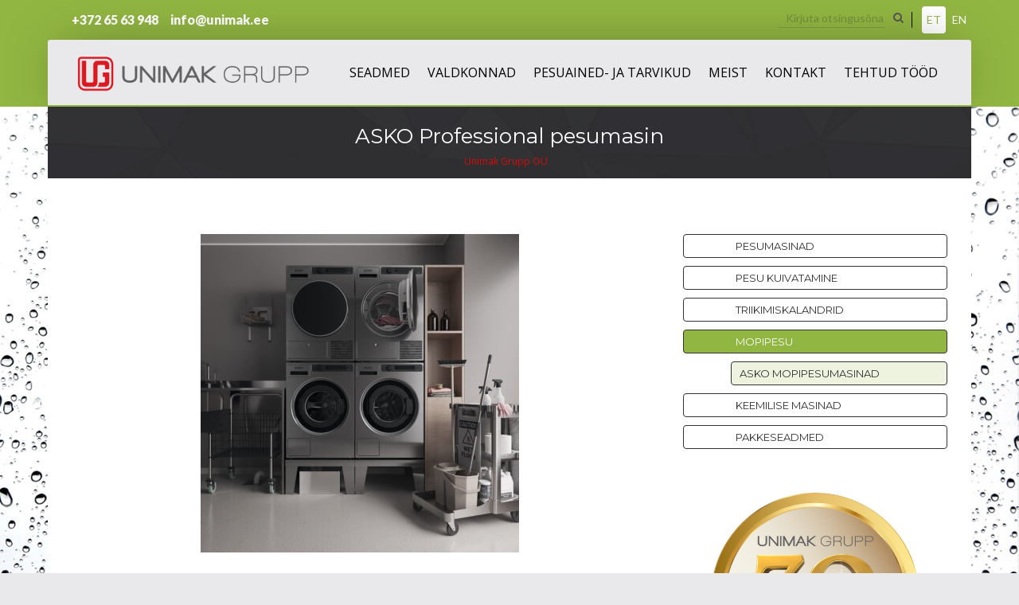

--- FILE ---
content_type: text/html; charset=UTF-8
request_url: https://unimak.ee/toode/asko-professional-pesumasin/
body_size: 13715
content:
<!DOCTYPE html>

<html lang="et" id="html" class="no-js">

<head>

    <meta charset="UTF-8">

    <meta http-equiv="X-UA-Compatible" content="IE=edge">

    <meta name="author" content="">

    <meta name="viewport" content="width=device-width, initial-scale=1">

    

    <title>ASKO Professional pesumasin - Unimak Grupp OÜ</title>



    <!-- Styles -->

    <link rel="icon" href="../../favicon.ico">

	<link rel="stylesheet" href="https://unimak.ee/wp-content/themes/unimak/css/bootstrap.min.css">

    <link rel="pingback" href="https://unimak.ee/xmlrpc.php">

	<link rel="stylesheet" href="https://unimak.ee/wp-content/themes/unimak/style.css" type="text/css" />

	<link rel="stylesheet" href="https://unimak.ee/wp-content/themes/unimak/css/font-awesome.min.css">

	<link type="text/css" rel="stylesheet" href="https://unimak.ee/wp-content/themes/unimak/css/lightslider.css" />

	<link rel="stylesheet" href="https://unimak.ee/wp-content/themes/unimak/custom-style.css">

	<link rel="stylesheet" href="https://unimak.ee/wp-content/themes/unimak/mobile.css">



	<!-- Scripts -->

	<script src="https://ajax.googleapis.com/ajax/libs/jquery/1.9.1/jquery.min.js"></script>

	<script src="https://maps.googleapis.com/maps/api/js?v=3.exp&sensor=false"></script>

	<script src="https://unimak.ee/wp-content/themes/unimak/js/lightslider.js"></script>

	<script src="https://unimak.ee/wp-content/themes/unimak/js/bootstrap.min.js"></script>

	<script src="https://unimak.ee/wp-content/themes/unimak/js/map.js"></script>	

	<script src="https://unimak.ee/wp-content/themes/unimak/js/main.js"></script>	



	<meta name='robots' content='index, follow, max-image-preview:large, max-snippet:-1, max-video-preview:-1' />
<script id="cookieyes" type="text/javascript" src="https://cdn-cookieyes.com/client_data/db6c0c7250d5c26ec67fedff/script.js"></script>
	<!-- This site is optimized with the Yoast SEO plugin v26.8 - https://yoast.com/product/yoast-seo-wordpress/ -->
	<link rel="canonical" href="https://unimak.ee/toode/asko-professional-pesumasin/" />
	<meta property="og:locale" content="et_EE" />
	<meta property="og:type" content="article" />
	<meta property="og:title" content="ASKO Professional pesumasin - Unimak Grupp OÜ" />
	<meta property="og:description" content="Spetsiaalsete mopi- ja mikrofiiber pesuprogrammidega pesumasin" />
	<meta property="og:url" content="https://unimak.ee/toode/asko-professional-pesumasin/" />
	<meta property="og:site_name" content="Unimak Grupp OÜ" />
	<meta property="article:modified_time" content="2021-10-02T08:50:29+00:00" />
	<meta property="og:image" content="https://unimak.ee/wp-content/uploads/2016/07/asko-amb-laundry_professional_cleaning_set_test_02.jpeg" />
	<meta property="og:image:width" content="1200" />
	<meta property="og:image:height" content="1200" />
	<meta property="og:image:type" content="image/jpeg" />
	<meta name="twitter:card" content="summary_large_image" />
	<script type="application/ld+json" class="yoast-schema-graph">{"@context":"https://schema.org","@graph":[{"@type":"WebPage","@id":"https://unimak.ee/toode/asko-professional-pesumasin/","url":"https://unimak.ee/toode/asko-professional-pesumasin/","name":"ASKO Professional pesumasin - Unimak Grupp OÜ","isPartOf":{"@id":"https://unimak.ee/#website"},"primaryImageOfPage":{"@id":"https://unimak.ee/toode/asko-professional-pesumasin/#primaryimage"},"image":{"@id":"https://unimak.ee/toode/asko-professional-pesumasin/#primaryimage"},"thumbnailUrl":"https://unimak.ee/wp-content/uploads/2016/07/asko-amb-laundry_professional_cleaning_set_test_02.jpeg","datePublished":"2016-07-20T20:04:44+00:00","dateModified":"2021-10-02T08:50:29+00:00","breadcrumb":{"@id":"https://unimak.ee/toode/asko-professional-pesumasin/#breadcrumb"},"inLanguage":"et","potentialAction":[{"@type":"ReadAction","target":["https://unimak.ee/toode/asko-professional-pesumasin/"]}]},{"@type":"ImageObject","inLanguage":"et","@id":"https://unimak.ee/toode/asko-professional-pesumasin/#primaryimage","url":"https://unimak.ee/wp-content/uploads/2016/07/asko-amb-laundry_professional_cleaning_set_test_02.jpeg","contentUrl":"https://unimak.ee/wp-content/uploads/2016/07/asko-amb-laundry_professional_cleaning_set_test_02.jpeg","width":1200,"height":1200},{"@type":"BreadcrumbList","@id":"https://unimak.ee/toode/asko-professional-pesumasin/#breadcrumb","itemListElement":[{"@type":"ListItem","position":1,"name":"Home","item":"https://unimak.ee/"},{"@type":"ListItem","position":2,"name":"Tooted","item":"https://unimak.ee/toode/"},{"@type":"ListItem","position":3,"name":"ASKO Professional pesumasin"}]},{"@type":"WebSite","@id":"https://unimak.ee/#website","url":"https://unimak.ee/","name":"Unimak Grupp OÜ","description":"pesumaja- ja keemilise puhastuse seadmete maaletoomine, müük, hooldus ja remont. Pesuained ja –tarvikud.","potentialAction":[{"@type":"SearchAction","target":{"@type":"EntryPoint","urlTemplate":"https://unimak.ee/?s={search_term_string}"},"query-input":{"@type":"PropertyValueSpecification","valueRequired":true,"valueName":"search_term_string"}}],"inLanguage":"et"}]}</script>
	<!-- / Yoast SEO plugin. -->


<link rel="alternate" title="oEmbed (JSON)" type="application/json+oembed" href="https://unimak.ee/wp-json/oembed/1.0/embed?url=https%3A%2F%2Funimak.ee%2Ftoode%2Fasko-professional-pesumasin%2F" />
<link rel="alternate" title="oEmbed (XML)" type="text/xml+oembed" href="https://unimak.ee/wp-json/oembed/1.0/embed?url=https%3A%2F%2Funimak.ee%2Ftoode%2Fasko-professional-pesumasin%2F&#038;format=xml" />
<style id='wp-img-auto-sizes-contain-inline-css' type='text/css'>
img:is([sizes=auto i],[sizes^="auto," i]){contain-intrinsic-size:3000px 1500px}
/*# sourceURL=wp-img-auto-sizes-contain-inline-css */
</style>
<link rel='stylesheet' id='jquery.prettyphoto-css' href='https://unimak.ee/wp-content/plugins/wp-video-lightbox/css/prettyPhoto.css?ver=7ff7bec04011288e68e1809c52d1e23b' type='text/css' media='all' />
<link rel='stylesheet' id='video-lightbox-css' href='https://unimak.ee/wp-content/plugins/wp-video-lightbox/wp-video-lightbox.css?ver=7ff7bec04011288e68e1809c52d1e23b' type='text/css' media='all' />
<style id='wp-emoji-styles-inline-css' type='text/css'>

	img.wp-smiley, img.emoji {
		display: inline !important;
		border: none !important;
		box-shadow: none !important;
		height: 1em !important;
		width: 1em !important;
		margin: 0 0.07em !important;
		vertical-align: -0.1em !important;
		background: none !important;
		padding: 0 !important;
	}
/*# sourceURL=wp-emoji-styles-inline-css */
</style>
<link rel='stylesheet' id='wp-block-library-css' href='https://unimak.ee/wp-includes/css/dist/block-library/style.min.css?ver=7ff7bec04011288e68e1809c52d1e23b' type='text/css' media='all' />
<style id='global-styles-inline-css' type='text/css'>
:root{--wp--preset--aspect-ratio--square: 1;--wp--preset--aspect-ratio--4-3: 4/3;--wp--preset--aspect-ratio--3-4: 3/4;--wp--preset--aspect-ratio--3-2: 3/2;--wp--preset--aspect-ratio--2-3: 2/3;--wp--preset--aspect-ratio--16-9: 16/9;--wp--preset--aspect-ratio--9-16: 9/16;--wp--preset--color--black: #000000;--wp--preset--color--cyan-bluish-gray: #abb8c3;--wp--preset--color--white: #ffffff;--wp--preset--color--pale-pink: #f78da7;--wp--preset--color--vivid-red: #cf2e2e;--wp--preset--color--luminous-vivid-orange: #ff6900;--wp--preset--color--luminous-vivid-amber: #fcb900;--wp--preset--color--light-green-cyan: #7bdcb5;--wp--preset--color--vivid-green-cyan: #00d084;--wp--preset--color--pale-cyan-blue: #8ed1fc;--wp--preset--color--vivid-cyan-blue: #0693e3;--wp--preset--color--vivid-purple: #9b51e0;--wp--preset--gradient--vivid-cyan-blue-to-vivid-purple: linear-gradient(135deg,rgb(6,147,227) 0%,rgb(155,81,224) 100%);--wp--preset--gradient--light-green-cyan-to-vivid-green-cyan: linear-gradient(135deg,rgb(122,220,180) 0%,rgb(0,208,130) 100%);--wp--preset--gradient--luminous-vivid-amber-to-luminous-vivid-orange: linear-gradient(135deg,rgb(252,185,0) 0%,rgb(255,105,0) 100%);--wp--preset--gradient--luminous-vivid-orange-to-vivid-red: linear-gradient(135deg,rgb(255,105,0) 0%,rgb(207,46,46) 100%);--wp--preset--gradient--very-light-gray-to-cyan-bluish-gray: linear-gradient(135deg,rgb(238,238,238) 0%,rgb(169,184,195) 100%);--wp--preset--gradient--cool-to-warm-spectrum: linear-gradient(135deg,rgb(74,234,220) 0%,rgb(151,120,209) 20%,rgb(207,42,186) 40%,rgb(238,44,130) 60%,rgb(251,105,98) 80%,rgb(254,248,76) 100%);--wp--preset--gradient--blush-light-purple: linear-gradient(135deg,rgb(255,206,236) 0%,rgb(152,150,240) 100%);--wp--preset--gradient--blush-bordeaux: linear-gradient(135deg,rgb(254,205,165) 0%,rgb(254,45,45) 50%,rgb(107,0,62) 100%);--wp--preset--gradient--luminous-dusk: linear-gradient(135deg,rgb(255,203,112) 0%,rgb(199,81,192) 50%,rgb(65,88,208) 100%);--wp--preset--gradient--pale-ocean: linear-gradient(135deg,rgb(255,245,203) 0%,rgb(182,227,212) 50%,rgb(51,167,181) 100%);--wp--preset--gradient--electric-grass: linear-gradient(135deg,rgb(202,248,128) 0%,rgb(113,206,126) 100%);--wp--preset--gradient--midnight: linear-gradient(135deg,rgb(2,3,129) 0%,rgb(40,116,252) 100%);--wp--preset--font-size--small: 13px;--wp--preset--font-size--medium: 20px;--wp--preset--font-size--large: 36px;--wp--preset--font-size--x-large: 42px;--wp--preset--spacing--20: 0.44rem;--wp--preset--spacing--30: 0.67rem;--wp--preset--spacing--40: 1rem;--wp--preset--spacing--50: 1.5rem;--wp--preset--spacing--60: 2.25rem;--wp--preset--spacing--70: 3.38rem;--wp--preset--spacing--80: 5.06rem;--wp--preset--shadow--natural: 6px 6px 9px rgba(0, 0, 0, 0.2);--wp--preset--shadow--deep: 12px 12px 50px rgba(0, 0, 0, 0.4);--wp--preset--shadow--sharp: 6px 6px 0px rgba(0, 0, 0, 0.2);--wp--preset--shadow--outlined: 6px 6px 0px -3px rgb(255, 255, 255), 6px 6px rgb(0, 0, 0);--wp--preset--shadow--crisp: 6px 6px 0px rgb(0, 0, 0);}:where(.is-layout-flex){gap: 0.5em;}:where(.is-layout-grid){gap: 0.5em;}body .is-layout-flex{display: flex;}.is-layout-flex{flex-wrap: wrap;align-items: center;}.is-layout-flex > :is(*, div){margin: 0;}body .is-layout-grid{display: grid;}.is-layout-grid > :is(*, div){margin: 0;}:where(.wp-block-columns.is-layout-flex){gap: 2em;}:where(.wp-block-columns.is-layout-grid){gap: 2em;}:where(.wp-block-post-template.is-layout-flex){gap: 1.25em;}:where(.wp-block-post-template.is-layout-grid){gap: 1.25em;}.has-black-color{color: var(--wp--preset--color--black) !important;}.has-cyan-bluish-gray-color{color: var(--wp--preset--color--cyan-bluish-gray) !important;}.has-white-color{color: var(--wp--preset--color--white) !important;}.has-pale-pink-color{color: var(--wp--preset--color--pale-pink) !important;}.has-vivid-red-color{color: var(--wp--preset--color--vivid-red) !important;}.has-luminous-vivid-orange-color{color: var(--wp--preset--color--luminous-vivid-orange) !important;}.has-luminous-vivid-amber-color{color: var(--wp--preset--color--luminous-vivid-amber) !important;}.has-light-green-cyan-color{color: var(--wp--preset--color--light-green-cyan) !important;}.has-vivid-green-cyan-color{color: var(--wp--preset--color--vivid-green-cyan) !important;}.has-pale-cyan-blue-color{color: var(--wp--preset--color--pale-cyan-blue) !important;}.has-vivid-cyan-blue-color{color: var(--wp--preset--color--vivid-cyan-blue) !important;}.has-vivid-purple-color{color: var(--wp--preset--color--vivid-purple) !important;}.has-black-background-color{background-color: var(--wp--preset--color--black) !important;}.has-cyan-bluish-gray-background-color{background-color: var(--wp--preset--color--cyan-bluish-gray) !important;}.has-white-background-color{background-color: var(--wp--preset--color--white) !important;}.has-pale-pink-background-color{background-color: var(--wp--preset--color--pale-pink) !important;}.has-vivid-red-background-color{background-color: var(--wp--preset--color--vivid-red) !important;}.has-luminous-vivid-orange-background-color{background-color: var(--wp--preset--color--luminous-vivid-orange) !important;}.has-luminous-vivid-amber-background-color{background-color: var(--wp--preset--color--luminous-vivid-amber) !important;}.has-light-green-cyan-background-color{background-color: var(--wp--preset--color--light-green-cyan) !important;}.has-vivid-green-cyan-background-color{background-color: var(--wp--preset--color--vivid-green-cyan) !important;}.has-pale-cyan-blue-background-color{background-color: var(--wp--preset--color--pale-cyan-blue) !important;}.has-vivid-cyan-blue-background-color{background-color: var(--wp--preset--color--vivid-cyan-blue) !important;}.has-vivid-purple-background-color{background-color: var(--wp--preset--color--vivid-purple) !important;}.has-black-border-color{border-color: var(--wp--preset--color--black) !important;}.has-cyan-bluish-gray-border-color{border-color: var(--wp--preset--color--cyan-bluish-gray) !important;}.has-white-border-color{border-color: var(--wp--preset--color--white) !important;}.has-pale-pink-border-color{border-color: var(--wp--preset--color--pale-pink) !important;}.has-vivid-red-border-color{border-color: var(--wp--preset--color--vivid-red) !important;}.has-luminous-vivid-orange-border-color{border-color: var(--wp--preset--color--luminous-vivid-orange) !important;}.has-luminous-vivid-amber-border-color{border-color: var(--wp--preset--color--luminous-vivid-amber) !important;}.has-light-green-cyan-border-color{border-color: var(--wp--preset--color--light-green-cyan) !important;}.has-vivid-green-cyan-border-color{border-color: var(--wp--preset--color--vivid-green-cyan) !important;}.has-pale-cyan-blue-border-color{border-color: var(--wp--preset--color--pale-cyan-blue) !important;}.has-vivid-cyan-blue-border-color{border-color: var(--wp--preset--color--vivid-cyan-blue) !important;}.has-vivid-purple-border-color{border-color: var(--wp--preset--color--vivid-purple) !important;}.has-vivid-cyan-blue-to-vivid-purple-gradient-background{background: var(--wp--preset--gradient--vivid-cyan-blue-to-vivid-purple) !important;}.has-light-green-cyan-to-vivid-green-cyan-gradient-background{background: var(--wp--preset--gradient--light-green-cyan-to-vivid-green-cyan) !important;}.has-luminous-vivid-amber-to-luminous-vivid-orange-gradient-background{background: var(--wp--preset--gradient--luminous-vivid-amber-to-luminous-vivid-orange) !important;}.has-luminous-vivid-orange-to-vivid-red-gradient-background{background: var(--wp--preset--gradient--luminous-vivid-orange-to-vivid-red) !important;}.has-very-light-gray-to-cyan-bluish-gray-gradient-background{background: var(--wp--preset--gradient--very-light-gray-to-cyan-bluish-gray) !important;}.has-cool-to-warm-spectrum-gradient-background{background: var(--wp--preset--gradient--cool-to-warm-spectrum) !important;}.has-blush-light-purple-gradient-background{background: var(--wp--preset--gradient--blush-light-purple) !important;}.has-blush-bordeaux-gradient-background{background: var(--wp--preset--gradient--blush-bordeaux) !important;}.has-luminous-dusk-gradient-background{background: var(--wp--preset--gradient--luminous-dusk) !important;}.has-pale-ocean-gradient-background{background: var(--wp--preset--gradient--pale-ocean) !important;}.has-electric-grass-gradient-background{background: var(--wp--preset--gradient--electric-grass) !important;}.has-midnight-gradient-background{background: var(--wp--preset--gradient--midnight) !important;}.has-small-font-size{font-size: var(--wp--preset--font-size--small) !important;}.has-medium-font-size{font-size: var(--wp--preset--font-size--medium) !important;}.has-large-font-size{font-size: var(--wp--preset--font-size--large) !important;}.has-x-large-font-size{font-size: var(--wp--preset--font-size--x-large) !important;}
/*# sourceURL=global-styles-inline-css */
</style>

<style id='classic-theme-styles-inline-css' type='text/css'>
/*! This file is auto-generated */
.wp-block-button__link{color:#fff;background-color:#32373c;border-radius:9999px;box-shadow:none;text-decoration:none;padding:calc(.667em + 2px) calc(1.333em + 2px);font-size:1.125em}.wp-block-file__button{background:#32373c;color:#fff;text-decoration:none}
/*# sourceURL=/wp-includes/css/classic-themes.min.css */
</style>
<link rel='stylesheet' id='contact-form-7-css' href='https://unimak.ee/wp-content/plugins/contact-form-7/includes/css/styles.css?ver=6.1.4' type='text/css' media='all' />
<link rel='stylesheet' id='wpml-legacy-horizontal-list-0-css' href='https://unimak.ee/wp-content/plugins/sitepress-multilingual-cms/templates/language-switchers/legacy-list-horizontal/style.min.css?ver=1' type='text/css' media='all' />
<style id='wpml-legacy-horizontal-list-0-inline-css' type='text/css'>
.wpml-ls-statics-shortcode_actions, .wpml-ls-statics-shortcode_actions .wpml-ls-sub-menu, .wpml-ls-statics-shortcode_actions a {border-color:#cdcdcd;}.wpml-ls-statics-shortcode_actions a, .wpml-ls-statics-shortcode_actions .wpml-ls-sub-menu a, .wpml-ls-statics-shortcode_actions .wpml-ls-sub-menu a:link, .wpml-ls-statics-shortcode_actions li:not(.wpml-ls-current-language) .wpml-ls-link, .wpml-ls-statics-shortcode_actions li:not(.wpml-ls-current-language) .wpml-ls-link:link {color:#444444;background-color:#ffffff;}.wpml-ls-statics-shortcode_actions .wpml-ls-sub-menu a:hover,.wpml-ls-statics-shortcode_actions .wpml-ls-sub-menu a:focus, .wpml-ls-statics-shortcode_actions .wpml-ls-sub-menu a:link:hover, .wpml-ls-statics-shortcode_actions .wpml-ls-sub-menu a:link:focus {color:#000000;background-color:#eeeeee;}.wpml-ls-statics-shortcode_actions .wpml-ls-current-language > a {color:#444444;background-color:#ffffff;}.wpml-ls-statics-shortcode_actions .wpml-ls-current-language:hover>a, .wpml-ls-statics-shortcode_actions .wpml-ls-current-language>a:focus {color:#000000;background-color:#eeeeee;}
/*# sourceURL=wpml-legacy-horizontal-list-0-inline-css */
</style>
<link rel='stylesheet' id='arve-css' href='https://unimak.ee/wp-content/plugins/advanced-responsive-video-embedder/build/main.css?ver=10.8.2' type='text/css' media='all' />
<link rel='stylesheet' id='fancybox-css' href='https://unimak.ee/wp-content/plugins/easy-fancybox/fancybox/1.5.4/jquery.fancybox.min.css?ver=7ff7bec04011288e68e1809c52d1e23b' type='text/css' media='screen' />
<style id='fancybox-inline-css' type='text/css'>
#fancybox-outer{background:#ffffff}#fancybox-content{background:#ffffff;border-color:#ffffff;color:#000000;}#fancybox-title,#fancybox-title-float-main{color:#fff}
/*# sourceURL=fancybox-inline-css */
</style>
<script type="text/javascript" src="https://unimak.ee/wp-includes/js/jquery/jquery.min.js?ver=3.7.1" id="jquery-core-js"></script>
<script type="text/javascript" src="https://unimak.ee/wp-includes/js/jquery/jquery-migrate.min.js?ver=3.4.1" id="jquery-migrate-js"></script>
<script type="text/javascript" src="https://unimak.ee/wp-content/plugins/wp-video-lightbox/js/jquery.prettyPhoto.js?ver=3.1.6" id="jquery.prettyphoto-js"></script>
<script type="text/javascript" id="video-lightbox-js-extra">
/* <![CDATA[ */
var vlpp_vars = {"prettyPhoto_rel":"wp-video-lightbox","animation_speed":"fast","slideshow":"5000","autoplay_slideshow":"false","opacity":"0.80","show_title":"true","allow_resize":"true","allow_expand":"true","default_width":"640","default_height":"480","counter_separator_label":"/","theme":"pp_default","horizontal_padding":"20","hideflash":"false","wmode":"opaque","autoplay":"true","modal":"false","deeplinking":"false","overlay_gallery":"true","overlay_gallery_max":"30","keyboard_shortcuts":"true","ie6_fallback":"true"};
//# sourceURL=video-lightbox-js-extra
/* ]]> */
</script>
<script type="text/javascript" src="https://unimak.ee/wp-content/plugins/wp-video-lightbox/js/video-lightbox.js?ver=3.1.6" id="video-lightbox-js"></script>
<link rel="https://api.w.org/" href="https://unimak.ee/wp-json/" /><link rel="EditURI" type="application/rsd+xml" title="RSD" href="https://unimak.ee/xmlrpc.php?rsd" />

<link rel='shortlink' href='https://unimak.ee/?p=791' />
<meta name="generator" content="WPML ver:4.8.6 stt:1,15;" />
<!-- Google tag (gtag.js) -->
<script async src="https://www.googletagmanager.com/gtag/js?id=G-ZEQF93J95F"></script>
<script>
  window.dataLayer = window.dataLayer || [];
  function gtag(){dataLayer.push(arguments);}
  gtag('js', new Date());
  gtag('config', 'UA-62857368-1');
  gtag('config', 'G-ZEQF93J95F');
</script><script>
            WP_VIDEO_LIGHTBOX_VERSION="1.9.12";
            WP_VID_LIGHTBOX_URL="https://unimak.ee/wp-content/plugins/wp-video-lightbox";
                        function wpvl_paramReplace(name, string, value) {
                // Find the param with regex
                // Grab the first character in the returned string (should be ? or &)
                // Replace our href string with our new value, passing on the name and delimeter

                var re = new RegExp("[\?&]" + name + "=([^&#]*)");
                var matches = re.exec(string);
                var newString;

                if (matches === null) {
                    // if there are no params, append the parameter
                    newString = string + '?' + name + '=' + value;
                } else {
                    var delimeter = matches[0].charAt(0);
                    newString = string.replace(re, delimeter + name + "=" + value);
                }
                return newString;
            }
            </script><link rel="icon" href="https://unimak.ee/wp-content/uploads/2018/01/cropped-unimak_ruut-tekstita-32x32.png" sizes="32x32" />
<link rel="icon" href="https://unimak.ee/wp-content/uploads/2018/01/cropped-unimak_ruut-tekstita-192x192.png" sizes="192x192" />
<link rel="apple-touch-icon" href="https://unimak.ee/wp-content/uploads/2018/01/cropped-unimak_ruut-tekstita-180x180.png" />
<meta name="msapplication-TileImage" content="https://unimak.ee/wp-content/uploads/2018/01/cropped-unimak_ruut-tekstita-270x270.png" />
		<style type="text/css" id="wp-custom-css">
			.grecaptcha-badge {
	visibility: hidden!important;
}		</style>
		
<script src='https://www.google.com/recaptcha/api.js'></script>

</head>

<body class="wp-singular tooted-template-default single single-tooted postid-791 wp-theme-unimak" >

	<div id="header">

		<div class="center-container">

			<div class="row">

				<div class="cols_100 header-top padding-side">

					<span class="span-left">

						+372 65 63 948
						&nbsp;&nbsp;&nbsp;

						&#105;&#110;fo&#64;&#117;n&#105;&#109;a&#107;&#46;&#101;&#101;
					</span>

					<div class="lang-search">

						<div class="search">

							<li id="search-3" class="widget widget_search"><h2 class="widgettitle">Search</h2>
<li id="search">
  <label for="s">Search:</label>   
    <form id="searchform" method="get" action="https://unimak.ee/index.php">
      <div>
      	 <i class="fa fa-search"></i>
			         		<input type="text" name="s" id="s" size="15" placeholder="Kirjuta otsingusõna" /><br />
			         <input type="submit" value="Search" />
      </div>
     </form>
</li></li>



						</div>

						<nav class="lang clearfix">

							<ul><li><a href="https://unimak.ee/toode/asko-professional-pesumasin/" class="active"><span class="icl_lang_sel_current icl_lang_sel_native">Et</span></a></li><li><a href="https://unimak.ee/en/"><span class="icl_lang_sel_current icl_lang_sel_native">En</span></a></li></ul>
						</nav>

					</div>

				</div><!-- Top -->

				<div class="cols_100 header-bottom padding-side">

					<div class="logo">



						
			                  <a href="https://unimak.ee">

								<img src="https://unimak.ee/wp-content/themes/unimak/images/logo.png" alt="Lehekülje logo">

							</a>

		                


						

					</div>

					<nav class="navbar" role="navigation"><!-- Start NAV -->

						<div class="navbar-header visible-xs">

							<button type="button" class="navbar-toggle" data-toggle="collapse" data-target="#main-menu">

								<span class="sr-only">Toggle navigation</span>

								<span class="icon-bar"></span>

								<span class="icon-bar"></span>

								<span class="icon-bar"></span>

							</button>

							<a class="navbar-brand" href="#">

								
					                 vali siit

				                
				            </a>

						</div>

						<div class="collapse navbar-collapse" id="main-menu">

			              <ul class="nav navbar-nav pealmine"><li id="menu-item-113" class="menu-item menu-item-type-post_type menu-item-object-page menu-item-113"><a href="https://unimak.ee/seadmed/">Seadmed</a></li>
<li id="menu-item-114" class="menu-item menu-item-type-post_type menu-item-object-page menu-item-114"><a href="https://unimak.ee/valdkonnad/">Valdkonnad</a></li>
<li id="menu-item-115" class="menu-item menu-item-type-post_type menu-item-object-page menu-item-115"><a href="https://unimak.ee/pesuained-ja-tarvikud/">Pesuained- ja tarvikud</a></li>
<li id="menu-item-116" class="menu-item menu-item-type-post_type menu-item-object-page menu-item-116"><a href="https://unimak.ee/meist/">Meist</a></li>
<li id="menu-item-117" class="menu-item menu-item-type-post_type menu-item-object-page menu-item-117"><a href="https://unimak.ee/kontakt/">Kontakt</a></li>
<li id="menu-item-118" class="menu-item menu-item-type-post_type menu-item-object-page menu-item-118"><a href="https://unimak.ee/tehtud-tood/">Tehtud tööd</a></li>
</ul>
						</div>

					</nav>

				</div><!-- Bottom -->

			</div>

		</div><!-- Center container -->

	</div><!-- Header -->
  <div class="content-full">
    <div class="center-container">
      <div class="row">
        <div class="title-container">
          <h1>ASKO Professional pesumasin</h1>
          <ul>
            <li>Unimak Grupp OÜ</li>
          </ul>
        </div><!-- Title container -->
        <div class="content-center clearfix padding-side-15">
        <div class="cols_66">
          <div class="toode-img">
            <img width="400" height="400" src="https://unimak.ee/wp-content/uploads/2016/07/asko-amb-laundry_professional_cleaning_set_test_02-400x400.jpeg" class="attachment-toode_original size-toode_original wp-post-image" alt="" decoding="async" fetchpriority="high" srcset="https://unimak.ee/wp-content/uploads/2016/07/asko-amb-laundry_professional_cleaning_set_test_02-400x400.jpeg 400w, https://unimak.ee/wp-content/uploads/2016/07/asko-amb-laundry_professional_cleaning_set_test_02-300x300.jpeg 300w, https://unimak.ee/wp-content/uploads/2016/07/asko-amb-laundry_professional_cleaning_set_test_02-1024x1024.jpeg 1024w, https://unimak.ee/wp-content/uploads/2016/07/asko-amb-laundry_professional_cleaning_set_test_02-150x150.jpeg 150w, https://unimak.ee/wp-content/uploads/2016/07/asko-amb-laundry_professional_cleaning_set_test_02-768x768.jpeg 768w, https://unimak.ee/wp-content/uploads/2016/07/asko-amb-laundry_professional_cleaning_set_test_02-230x230.jpeg 230w, https://unimak.ee/wp-content/uploads/2016/07/asko-amb-laundry_professional_cleaning_set_test_02-100x100.jpeg 100w, https://unimak.ee/wp-content/uploads/2016/07/asko-amb-laundry_professional_cleaning_set_test_02.jpeg 1200w" sizes="(max-width: 400px) 100vw, 400px" />          </div>
          <div class="row paddingtop30">
                        <div class="cols_50 pull-left">
                            <span class="mini-black">Toote detailid</span>
              <ul class="project-details">
                                    
                    <li>
                      <span>Väljalaskeklapi ning spetsiaalsete mopi- ja mikrofiiberkiududele mõeldud pesuprogrammidega masin!</span>
                      <p>Nõuded hügieeni ja hoolika puhastamise järele kasvavad pidevalt. Põrandate tõhus puhastamine nõuab koristusvahendite nõuetekohast pesemist. On oluline, et seadmed kajastaksid praeguseid hügieeninõudeid. ASKO Professional pesumasinatega on teil ideaalsed programmid moppide ja mikrokiust puhastuslappide puhastamiseks.<br />
<br />
ASKO Professional tootevalik on ideaalne valik, kui soovite vastupidavaid seadmeid, millel on minimaalne jalajälg keskkonnale ilma tulemust vähendamata. Stiilne disain võimaldab meie professionaalseid tooteid paigaldada ja integreerida ka avalikesse kohtadesse nagu ilusalongid ja kohvikud, ning need on piisavalt vastupidavad, et sobida rasketes töötingimustes tööstuses või laevadel. <br />
<br />
ASKO Professionalil käib kasutatavus ja disain alati käsikäes, et tagada usaldusväärse ja paindliku uue töökaaslase saamine.<br />
<br />
ASKO Professional seadmetel on väike energiatarve ja need hõlbustavad äriteenustes korduvaid ülesandeid. Sobiv jõudlus ka päevahoolduses, hotellides ja restoranides, hambaarstidest ja tervisekliinikutest kuni raskete avamerekeskkondadeni.</p>
                    </li>
                                      
                    <li>
                      <span></span>
                      <p></p>
                    </li>
                                </ul><!-- Project details --> 
                          </div>
            <div class="cols_40 pull-right paddingtop45">
                          <span class="mini-black pdf-icon">Tehnilised andmed</span>
              <ul class="listed-files">
                                  
                  <li>
                    <a href="https://unimak.ee/wp-content/uploads/2016/07/ASKO-Professional-washing-and-drying.pdf" target="_blank">
                      <i class="fa fa-angle-right fa"></i>ASKO Professional seadmed brošüür                    </a>
                  </li>
                                </ul><!-- Failid --> 
                          </div>
                        <div class="cols_90">
              <div class="toode-contact margintop50">
                <div class="contact-widget">
                                      <span class="cent-black">Küsi toote kohta</span>
                    
<div class="wpcf7 no-js" id="wpcf7-f27-p791-o1" lang="en-US" dir="ltr" data-wpcf7-id="27">
<div class="screen-reader-response"><p role="status" aria-live="polite" aria-atomic="true"></p> <ul></ul></div>
<form action="/toode/asko-professional-pesumasin/#wpcf7-f27-p791-o1" method="post" class="wpcf7-form init" aria-label="Contact form" novalidate="novalidate" data-status="init">
<fieldset class="hidden-fields-container"><input type="hidden" name="_wpcf7" value="27" /><input type="hidden" name="_wpcf7_version" value="6.1.4" /><input type="hidden" name="_wpcf7_locale" value="en_US" /><input type="hidden" name="_wpcf7_unit_tag" value="wpcf7-f27-p791-o1" /><input type="hidden" name="_wpcf7_container_post" value="791" /><input type="hidden" name="_wpcf7_posted_data_hash" value="" /><input type="hidden" name="_wpcf7_recaptcha_response" value="" />
</fieldset>
<p><span class="wpcf7-form-control-wrap" data-name="nimi"><input size="40" maxlength="400" class="wpcf7-form-control wpcf7-text wpcf7-validates-as-required" aria-required="true" aria-invalid="false" placeholder="Nimi" value="" type="text" name="nimi" /></span><br />
<span class="wpcf7-form-control-wrap" data-name="email"><input size="40" maxlength="400" class="wpcf7-form-control wpcf7-email wpcf7-validates-as-required wpcf7-text wpcf7-validates-as-email" aria-required="true" aria-invalid="false" placeholder="E-mail" value="" type="email" name="email" /></span><span id="wpcf7-6971142795ca3-wrapper" class="wpcf7-form-control-wrap ins-email-wrap" style="display:none !important; visibility:hidden !important;"><label for="wpcf7-6971142795ca3-field" class="hp-message">Please leave this field empty.</label><input id="wpcf7-6971142795ca3-field"  class="wpcf7-form-control wpcf7-text" type="text" name="ins-email" value="" size="40" tabindex="-1" autocomplete="new-password" /></span><br />
<span class="wpcf7-form-control-wrap" data-name="telnumber"><input size="40" maxlength="400" class="wpcf7-form-control wpcf7-tel wpcf7-text wpcf7-validates-as-tel" aria-invalid="false" value="Telefoninumber" type="tel" name="telnumber" /></span><br />
<span class="wpcf7-form-control-wrap" data-name="tekstivli"><textarea cols="40" rows="10" maxlength="2000" class="wpcf7-form-control wpcf7-textarea wpcf7-validates-as-required" aria-required="true" aria-invalid="false" placeholder="Kirjuta sõnum" name="tekstivli"></textarea></span>
</p>
<div class="little-submit normal pull-right">
	<p><input class="wpcf7-form-control wpcf7-submit has-spinner" type="submit" value="Saada sõnum" /><br />
<i class="fa fa-long-arrow-right fa-2x"></i>
	</p>
</div><div class="wpcf7-response-output" aria-hidden="true"></div>
</form>
</div>
                                  </div>
              </div>
            </div>
          </div>
        </div>
        <div class="cols_33">
          <div class="right-sidebar">
            <nav>
             <ul class="sidemenu">
                                          <li > 
                            <a href="https://unimak.ee/kategooria/pesumasinad/">Pesumasinad</a>
                                                          <ul>
                                                             <li >
                                                                   <a href="https://unimak.ee/kategooria/korgfuugiga-pesumasinad/">Kõrgfuugiga pesumasinad</a>
                               </li>
                                                             <li >
                                                                   <a href="https://unimak.ee/kategooria/jaiga-raamiga-pesumasinad/">Jäiga raamiga pesumasinad</a>
                               </li>
                                                            </ul> 
                                                        </li>
                                                  <li > 
                            <a href="https://unimak.ee/kategooria/pesu-kuivatamine/">Pesu kuivatamine</a>
                                                          <ul>
                                                             <li >
                                                                   <a href="https://unimak.ee/kategooria/kuivatustrumlid-et/">Kuivatustrumlid - Classic</a>
                               </li>
                                                             <li >
                                                                   <a href="https://unimak.ee/kategooria/kuivatuskapid/">Kuivatuskapid</a>
                               </li>
                                                             <li >
                                                                   <a href="https://unimak.ee/kategooria/kuivatustrumlidstacked-et/">Kuivatustrumlid - Stacked</a>
                               </li>
                                                             <li >
                                                                   <a href="https://unimak.ee/kategooria/kuivatustrumlid-i-seeria/">Kuivatustrumlid - I-seeria</a>
                               </li>
                                                            </ul> 
                                                        </li>
                                                  <li > 
                            <a href="https://unimak.ee/kategooria/triikimiskalander/">Triikimiskalandrid</a>
                                                          <ul>
                                                             <li >
                                                                   <a href="https://unimak.ee/kategooria/rullkalander/">Rullkalander</a>
                               </li>
                                                             <li >
                                                                   <a href="https://unimak.ee/kategooria/lintkalander/">Lintkalander</a>
                               </li>
                                                             <li >
                                                                   <a href="https://unimak.ee/kategooria/kunaga-kalander/">Künaga kalander</a>
                               </li>
                                                            </ul> 
                                                        </li>
                                                  <li class="active "> 
                            <a href="https://unimak.ee/kategooria/mopipesu/">Mopipesu</a>
                                                          <ul>
                                                             <li class="active_now">
                                                                   <a href="https://unimak.ee/kategooria/asko-mopipesumasinad/">ASKO mopipesumasinad</a>
                               </li>
                                                            </ul> 
                                                        </li>
                                                  <li > 
                            <a href="https://unimak.ee/kategooria/keemilise-masinad/">Keemilise masinad</a>
                                                          <ul>
                                                             <li >
                                                                   <a href="https://unimak.ee/kategooria/perkloor/">Perkloor</a>
                               </li>
                                                            </ul> 
                                                        </li>
                                                  <li > 
                            <a href="https://unimak.ee/kategooria/pakkeseadmed-et/">Pakkeseadmed</a>
                                                      </li>
                                          </ul>
            </nav>
            <div class="banner">
              <ul>
                                  <li id="widget_sp_image-7" class="widget widget_sp_image"><h2 class="widgettitle">Unimak 30 aastat kogemust ja teenindust</h2>
<img width="500" height="500" alt="Unimak 30 aastat kogemust ja teenindust" class="attachment-full aligncenter" style="max-width: 100%;" srcset="https://unimak.ee/wp-content/uploads/2024/05/Unimak-Grupp-1994-2024.png 500w, https://unimak.ee/wp-content/uploads/2024/05/Unimak-Grupp-1994-2024-300x300.png 300w, https://unimak.ee/wp-content/uploads/2024/05/Unimak-Grupp-1994-2024-150x150.png 150w, https://unimak.ee/wp-content/uploads/2024/05/Unimak-Grupp-1994-2024-400x400.png 400w, https://unimak.ee/wp-content/uploads/2024/05/Unimak-Grupp-1994-2024-230x230.png 230w, https://unimak.ee/wp-content/uploads/2024/05/Unimak-Grupp-1994-2024-100x100.png 100w" sizes="(max-width: 500px) 100vw, 500px" src="https://unimak.ee/wp-content/uploads/2024/05/Unimak-Grupp-1994-2024.png" /></li><li id="widget_sp_image-6" class="widget widget_sp_image"><h2 class="widgettitle">www.pesumajatarvikud.ee</h2>
<a href="http://www.pesumajatarvikud.ee" target="_blank" class="widget_sp_image-image-link" title="www.pesumajatarvikud.ee"><img width="1003" height="486" alt="e-pood - Pesuained ja tarvikud" class="attachment-full" style="max-width: 100%;" srcset="https://unimak.ee/wp-content/uploads/2015/05/Untitled-4.png 1003w, https://unimak.ee/wp-content/uploads/2015/05/Untitled-4-300x145.png 300w, https://unimak.ee/wp-content/uploads/2015/05/Untitled-4-768x372.png 768w, https://unimak.ee/wp-content/uploads/2015/05/Untitled-4-826x400.png 826w" sizes="(max-width: 1003px) 100vw, 1003px" src="https://unimak.ee/wp-content/uploads/2015/05/Untitled-4.png" /></a></li>                              </ul>
            </div>
          </div>
        </div>
        </div><!-- Content center -->
      </div>
    </div><!-- Center container -->
  </div><!-- Content-box -->

  	<div id="footer-box">

		<div class="center-container">

			<div class="row">

				<div class="content-center clearfix padding-side-15">

					
						<div id="ssb-evul-stamp" class="partner-logo"></div>
			            <script type="text/javascript">
			                (({ feature, token, element, options }) => {
			                    if (!document.getElementById('ssb.pistik.dns-prefetch')) {
			                        const link = document.createElement('link');
			                        link.id = 'ssb.pistik.dns-prefetch';
			                        link.href = 'https://pistik.ssb.ee';
			                        link.rel = 'dns-prefetch';

			                        document.head.appendChild(link);
			                    }

			                    if (!document.getElementById('ssb.pistik.loader')) {
			                        const script = document.createElement('script');
			                        script.id = 'ssb.pistik.loader';
			                        script.type = 'text/javascript';
			                        script.src = 'https://pistik.ssb.ee/app/public/js/main.js';

			                        document.head.appendChild(script);
			                    }
			                    
			                    document.addEventListener('ssb.pistik.loader.ready', (event) => {
			                        document.dispatchEvent(new CustomEvent('ssb.pistik.loader.load', { 
			                            detail: { feature, token, element, options }
			                        }));
			                    }, { once: true });

			                    document.currentScript.remove();
			                })({
			                    feature: 'evul-stamp',
			                    element: document.getElementById('ssb-evul-stamp'),
			                    options: {
			                        // Add options here as <key: value> pairs
			                        reg_code: '10195683',
			                        colour: '#000000'
			                    },
			                });
			            </script>
			            <div class="krediidireiting">
			            	<a href="/aa-krediidireiting-2024/"><img style="margin-top: 20px;" class="alignnone wp-image-3925 size-large" src="https://unimak.ee/wp-content/uploads/2024/10/unimak-grupp-aa-krediidireiting-1024x238.png" alt="Unimak Grupp AA krediidireiting" width="1024" height="238" /></a>
			            </div>

							        

					<div class="cols_22-5">

						<div class="logo logo-footer clearfix">

							<img src="https://unimak.ee/wp-content/themes/unimak/images/logo.png" alt="Lehekülje logo">

						</div>

						<p class="small paddingtopbtm2030">



						
							Omame üle 25. aastast kogemust tööstuslike pesumaja- ja keemilise puhastuse seadmete, viismistlusseadmete, pesula tarvikute ja pesemis- ning puhastusainete maaletoojana.
						
						</p>





						<div class="contact-us paddingbtm20">

							<span class="mini-header clearfix">

								Contact us
							</span>

							<ul>

								<li class="paddingbtm20">

									<i class="fa fa-map-marker fa-2x"></i>

									<span>Artelli 10a, 10621 Tallinn, Estonia</span>

								</li>

								<li class="paddingbtm20">

									<i class="fa fa-mobile fa-2x"></i>

									<span>

										+372 65 63 948
									</span>

								</li>

								<li class="paddingbtm20">

									<i class="fa fa-envelope fa-2x"></i>

									<a href="mailto:i&#110;fo&#64;&#117;n&#105;m&#97;&#107;.&#101;&#101;" target="_blank">&#105;&#110;f&#111;&#64;&#117;&#110;i&#109;&#97;k&#46;e&#101;</a>

								</li>

							</ul>

						</div>

					</div><!-- Col 25 -->

						

					<div class="cols_35">

						<span class="mini-header clearfix">

							Latest posts
						</span>

			            <ul>

			              
			                        <li class="paddingbtm10 newspost footer marginbtm20">

			                            <div class="img-wrap">

			                              <img width="100" height="100" src="https://unimak.ee/wp-content/uploads/2025/12/Unimak-joulud-2025-100x100.jpg" class="attachment-sada_sada size-sada_sada wp-post-image" alt="" decoding="async" loading="lazy" srcset="https://unimak.ee/wp-content/uploads/2025/12/Unimak-joulud-2025-100x100.jpg 100w, https://unimak.ee/wp-content/uploads/2025/12/Unimak-joulud-2025-150x150.jpg 150w" sizes="auto, (max-width: 100px) 100vw, 100px" />
			                            </div>

			                            <div class="news-inf">

			                              <a href="https://unimak.ee/roomsaid-puhi/">

			                                <h5>

			                                  Rõõmsaid pühi!
			                                </h5>

			                              </a>

			                              <span>23-dets.-2025</span>

			                              <div class="paddingtopbtm10">

			                                <p>Ilusat pühadeaega! Pühade ajal oleme avatud järgmiselt: 23.12 avatud 10:00-13:30 24-28.12 suletud 01.01.26 suletud</p>
			                              </div>

			                              <a href="#">Read more</a>

			                            </div>

			                        </li>

			                    
			                        <li class="paddingbtm10 newspost footer marginbtm20">

			                            <div class="img-wrap">

			                              <img width="100" height="100" src="https://unimak.ee/wp-content/uploads/2025/02/Eesti-2025-100x100.jpg" class="attachment-sada_sada size-sada_sada wp-post-image" alt="" decoding="async" loading="lazy" srcset="https://unimak.ee/wp-content/uploads/2025/02/Eesti-2025-100x100.jpg 100w, https://unimak.ee/wp-content/uploads/2025/02/Eesti-2025-150x150.jpg 150w" sizes="auto, (max-width: 100px) 100vw, 100px" />
			                            </div>

			                            <div class="news-inf">

			                              <a href="https://unimak.ee/ilusat-vabariigi-aastapaeva/">

			                                <h5>

			                                  Ilusat Vabariigi aastapäeva!
			                                </h5>

			                              </a>

			                              <span>24-veebr.-2025</span>

			                              <div class="paddingtopbtm10">

			                                <p>Soovime kõikidele ilusat Vabariigi aastapäeva!</p>
			                              </div>

			                              <a href="#">Read more</a>

			                            </div>

			                        </li>

			                    
			            </ul>

					</div><!-- Col 35 -->



					<div class="cols_42-5">

 						<span class="mini-header clearfix">

							Labels
						</span>

						<div class="row">

						<ul class="labels-nav"><li><a href='https://unimak.ee/tag/asko-pesumasin/' title='ASKO pesumasin Tag' class='asko-pesumasin'>ASKO pesumasin</a></li><li><a href='https://unimak.ee/tag/e-pood/' title='e-pood Tag' class='e-pood'>e-pood</a></li><li><a href='https://unimak.ee/tag/ipso-dr-seeria/' title='IPSO DR-seeria Tag' class='ipso-dr-seeria'>IPSO DR-seeria</a></li><li><a href='https://unimak.ee/tag/ipso-iy-seeria/' title='IPSO IY-seeria Tag' class='ipso-iy-seeria'>IPSO IY-seeria</a></li><li><a href='https://unimak.ee/tag/ipso-pesumasinad/' title='IPSO pesumasinad Tag' class='ipso-pesumasinad'>IPSO pesumasinad</a></li><li><a href='https://unimak.ee/tag/keemline-puhastus/' title='Keemiline puhastus Tag' class='keemline-puhastus'>Keemiline puhastus</a></li><li><a href='https://unimak.ee/tag/keemilise-ained-hc/' title='Keemilise ained HC Tag' class='keemilise-ained-hc'>Keemilise ained HC</a></li><li><a href='https://unimak.ee/tag/keemilise-ained-perkloor/' title='Keemilise ained perkloor Tag' class='keemilise-ained-perkloor'>Keemilise ained perkloor</a></li><li><a href='https://unimak.ee/tag/keemilise-puhastuse-ained/' title='Keemilise puhastuse ained Tag' class='keemilise-puhastuse-ained'>Keemilise puhastuse ained</a></li><li><a href='https://unimak.ee/tag/korgfuugiga-pesumasinad/' title='Kõrgfuugiga pesumasinad Tag' class='korgfuugiga-pesumasinad'>Kõrgfuugiga pesumasinad</a></li><li><a href='https://unimak.ee/tag/kuivatuskapp/' title='Kuivatuskapp Tag' class='kuivatuskapp'>Kuivatuskapp</a></li><li><a href='https://unimak.ee/tag/paasteroivad/' title='Päästerõivad Tag' class='paasteroivad'>Päästerõivad</a></li><li><a href='https://unimak.ee/tag/pesu-kuivatamine/' title='Pesu kuivatamine Tag' class='pesu-kuivatamine'>Pesu kuivatamine</a></li><li><a href='https://unimak.ee/tag/pesumajaseadmed/' title='Pesumajaseadmed Tag' class='pesumajaseadmed'>Pesumajaseadmed</a></li><li><a href='https://unimak.ee/tag/pesumajatarvikud/' title='Pesumajatarvikud Tag' class='pesumajatarvikud'>Pesumajatarvikud</a></li><li><a href='https://unimak.ee/tag/rahvsuvaheline-mess/' title='Rahvsuvaheline mess Tag' class='rahvsuvaheline-mess'>Rahvsuvaheline mess</a></li><li><a href='https://unimak.ee/tag/seitz-pesuained/' title='Seitz Pesuained Tag' class='seitz-pesuained'>Seitz Pesuained</a></li><li><a href='https://unimak.ee/tag/selvepesulad/' title='Selvepesulad Tag' class='selvepesulad'>Selvepesulad</a></li><li><a href='https://unimak.ee/tag/toostuslikud-pesumajad/' title='Tööstuslikud Pesumajad Tag' class='toostuslikud-pesumajad'>Tööstuslikud Pesumajad</a></li><li><a href='https://unimak.ee/tag/vesipesu-ained/' title='Vesipesu ained Tag' class='vesipesu-ained'>Vesipesu ained</a></li></ul>
						</div><!-- Row -->

					</div><!-- Col 35 -->



				</div><!-- Content center -->

			</div>

		</div><!-- Center container -->

	</div><!-- Footer-box -->



	<div class="content-full marginbtm">

		<div class="center-container">

			<div class="row">

				<div class="content-center clearfix footer-blue padding-side paddingtopbtm30">

					<span>Copyright © 2019 UnimakGrupp. All Right Reserved</span>

		              <ul class="nav navbar-nav pealmine"><li class="menu-item menu-item-type-post_type menu-item-object-page menu-item-113"><a href="https://unimak.ee/seadmed/">Seadmed</a></li>
<li class="menu-item menu-item-type-post_type menu-item-object-page menu-item-114"><a href="https://unimak.ee/valdkonnad/">Valdkonnad</a></li>
<li class="menu-item menu-item-type-post_type menu-item-object-page menu-item-115"><a href="https://unimak.ee/pesuained-ja-tarvikud/">Pesuained- ja tarvikud</a></li>
<li class="menu-item menu-item-type-post_type menu-item-object-page menu-item-116"><a href="https://unimak.ee/meist/">Meist</a></li>
<li class="menu-item menu-item-type-post_type menu-item-object-page menu-item-117"><a href="https://unimak.ee/kontakt/">Kontakt</a></li>
<li class="menu-item menu-item-type-post_type menu-item-object-page menu-item-118"><a href="https://unimak.ee/tehtud-tood/">Tehtud tööd</a></li>
</ul>
				</div><!-- Content center -->

			</div>

		</div><!-- Center container -->

	</div><!-- Content-box -->

<script type="speculationrules">
{"prefetch":[{"source":"document","where":{"and":[{"href_matches":"/*"},{"not":{"href_matches":["/wp-*.php","/wp-admin/*","/wp-content/uploads/*","/wp-content/*","/wp-content/plugins/*","/wp-content/themes/unimak/*","/*\\?(.+)"]}},{"not":{"selector_matches":"a[rel~=\"nofollow\"]"}},{"not":{"selector_matches":".no-prefetch, .no-prefetch a"}}]},"eagerness":"conservative"}]}
</script>
<script type="text/javascript" src="https://unimak.ee/wp-content/plugins/easy-fancybox/vendor/purify.min.js?ver=7ff7bec04011288e68e1809c52d1e23b" id="fancybox-purify-js"></script>
<script type="text/javascript" id="jquery-fancybox-js-extra">
/* <![CDATA[ */
var efb_i18n = {"close":"Close","next":"Next","prev":"Previous","startSlideshow":"Start slideshow","toggleSize":"Toggle size"};
//# sourceURL=jquery-fancybox-js-extra
/* ]]> */
</script>
<script type="text/javascript" src="https://unimak.ee/wp-content/plugins/easy-fancybox/fancybox/1.5.4/jquery.fancybox.min.js?ver=7ff7bec04011288e68e1809c52d1e23b" id="jquery-fancybox-js"></script>
<script type="text/javascript" id="jquery-fancybox-js-after">
/* <![CDATA[ */
var fb_timeout, fb_opts={'autoScale':true,'showCloseButton':true,'width':560,'height':340,'margin':20,'pixelRatio':'false','padding':10,'centerOnScroll':false,'enableEscapeButton':true,'speedIn':300,'speedOut':300,'overlayShow':true,'hideOnOverlayClick':true,'overlayColor':'#000','overlayOpacity':0.6,'minViewportWidth':320,'minVpHeight':320,'disableCoreLightbox':'true','enableBlockControls':'true','fancybox_openBlockControls':'true' };
if(typeof easy_fancybox_handler==='undefined'){
var easy_fancybox_handler=function(){
jQuery([".nolightbox","a.wp-block-file__button","a.pin-it-button","a[href*='pinterest.com\/pin\/create']","a[href*='facebook.com\/share']","a[href*='twitter.com\/share']"].join(',')).addClass('nofancybox');
jQuery('a.fancybox-close').on('click',function(e){e.preventDefault();jQuery.fancybox.close()});
/* IMG */
						var unlinkedImageBlocks=jQuery(".wp-block-image > img:not(.nofancybox,figure.nofancybox>img)");
						unlinkedImageBlocks.wrap(function() {
							var href = jQuery( this ).attr( "src" );
							return "<a href='" + href + "'></a>";
						});
var fb_IMG_select=jQuery('a[href*=".jpg" i]:not(.nofancybox,li.nofancybox>a,figure.nofancybox>a),area[href*=".jpg" i]:not(.nofancybox),a[href*=".png" i]:not(.nofancybox,li.nofancybox>a,figure.nofancybox>a),area[href*=".png" i]:not(.nofancybox),a[href*=".webp" i]:not(.nofancybox,li.nofancybox>a,figure.nofancybox>a),area[href*=".webp" i]:not(.nofancybox),a[href*=".jpeg" i]:not(.nofancybox,li.nofancybox>a,figure.nofancybox>a),area[href*=".jpeg" i]:not(.nofancybox)');
fb_IMG_select.addClass('fancybox image');
var fb_IMG_sections=jQuery('.gallery,.wp-block-gallery,.tiled-gallery,.wp-block-jetpack-tiled-gallery,.ngg-galleryoverview,.ngg-imagebrowser,.nextgen_pro_blog_gallery,.nextgen_pro_film,.nextgen_pro_horizontal_filmstrip,.ngg-pro-masonry-wrapper,.ngg-pro-mosaic-container,.nextgen_pro_sidescroll,.nextgen_pro_slideshow,.nextgen_pro_thumbnail_grid,.tiled-gallery');
fb_IMG_sections.each(function(){jQuery(this).find(fb_IMG_select).attr('rel','gallery-'+fb_IMG_sections.index(this));});
jQuery('a.fancybox,area.fancybox,.fancybox>a').each(function(){jQuery(this).fancybox(jQuery.extend(true,{},fb_opts,{'transition':'elastic','transitionIn':'elastic','transitionOut':'elastic','opacity':false,'hideOnContentClick':false,'titleShow':true,'titlePosition':'over','titleFromAlt':true,'showNavArrows':true,'enableKeyboardNav':true,'cyclic':false,'mouseWheel':'true','changeSpeed':250,'changeFade':300}))});
};};
jQuery(easy_fancybox_handler);jQuery(document).on('post-load',easy_fancybox_handler);

//# sourceURL=jquery-fancybox-js-after
/* ]]> */
</script>
<script type="text/javascript" src="https://unimak.ee/wp-content/plugins/easy-fancybox/vendor/jquery.easing.min.js?ver=1.4.1" id="jquery-easing-js"></script>
<script type="text/javascript" src="https://unimak.ee/wp-content/plugins/easy-fancybox/vendor/jquery.mousewheel.min.js?ver=3.1.13" id="jquery-mousewheel-js"></script>
<script type="text/javascript" src="https://www.google.com/recaptcha/api.js?render=6LclkoUaAAAAAGYCExG-wVkZ0ohBKZAEQZE5VgeV&amp;ver=3.0" id="google-recaptcha-js"></script>
<script type="text/javascript" src="https://unimak.ee/wp-includes/js/dist/vendor/wp-polyfill.min.js?ver=3.15.0" id="wp-polyfill-js"></script>
<script type="text/javascript" id="wpcf7-recaptcha-js-before">
/* <![CDATA[ */
var wpcf7_recaptcha = {
    "sitekey": "6LclkoUaAAAAAGYCExG-wVkZ0ohBKZAEQZE5VgeV",
    "actions": {
        "homepage": "homepage",
        "contactform": "contactform"
    }
};
//# sourceURL=wpcf7-recaptcha-js-before
/* ]]> */
</script>
<script type="text/javascript" src="https://unimak.ee/wp-content/plugins/contact-form-7/modules/recaptcha/index.js?ver=6.1.4" id="wpcf7-recaptcha-js"></script>
<script id="wp-emoji-settings" type="application/json">
{"baseUrl":"https://s.w.org/images/core/emoji/17.0.2/72x72/","ext":".png","svgUrl":"https://s.w.org/images/core/emoji/17.0.2/svg/","svgExt":".svg","source":{"concatemoji":"https://unimak.ee/wp-includes/js/wp-emoji-release.min.js?ver=7ff7bec04011288e68e1809c52d1e23b"}}
</script>
<script type="module">
/* <![CDATA[ */
/*! This file is auto-generated */
const a=JSON.parse(document.getElementById("wp-emoji-settings").textContent),o=(window._wpemojiSettings=a,"wpEmojiSettingsSupports"),s=["flag","emoji"];function i(e){try{var t={supportTests:e,timestamp:(new Date).valueOf()};sessionStorage.setItem(o,JSON.stringify(t))}catch(e){}}function c(e,t,n){e.clearRect(0,0,e.canvas.width,e.canvas.height),e.fillText(t,0,0);t=new Uint32Array(e.getImageData(0,0,e.canvas.width,e.canvas.height).data);e.clearRect(0,0,e.canvas.width,e.canvas.height),e.fillText(n,0,0);const a=new Uint32Array(e.getImageData(0,0,e.canvas.width,e.canvas.height).data);return t.every((e,t)=>e===a[t])}function p(e,t){e.clearRect(0,0,e.canvas.width,e.canvas.height),e.fillText(t,0,0);var n=e.getImageData(16,16,1,1);for(let e=0;e<n.data.length;e++)if(0!==n.data[e])return!1;return!0}function u(e,t,n,a){switch(t){case"flag":return n(e,"\ud83c\udff3\ufe0f\u200d\u26a7\ufe0f","\ud83c\udff3\ufe0f\u200b\u26a7\ufe0f")?!1:!n(e,"\ud83c\udde8\ud83c\uddf6","\ud83c\udde8\u200b\ud83c\uddf6")&&!n(e,"\ud83c\udff4\udb40\udc67\udb40\udc62\udb40\udc65\udb40\udc6e\udb40\udc67\udb40\udc7f","\ud83c\udff4\u200b\udb40\udc67\u200b\udb40\udc62\u200b\udb40\udc65\u200b\udb40\udc6e\u200b\udb40\udc67\u200b\udb40\udc7f");case"emoji":return!a(e,"\ud83e\u1fac8")}return!1}function f(e,t,n,a){let r;const o=(r="undefined"!=typeof WorkerGlobalScope&&self instanceof WorkerGlobalScope?new OffscreenCanvas(300,150):document.createElement("canvas")).getContext("2d",{willReadFrequently:!0}),s=(o.textBaseline="top",o.font="600 32px Arial",{});return e.forEach(e=>{s[e]=t(o,e,n,a)}),s}function r(e){var t=document.createElement("script");t.src=e,t.defer=!0,document.head.appendChild(t)}a.supports={everything:!0,everythingExceptFlag:!0},new Promise(t=>{let n=function(){try{var e=JSON.parse(sessionStorage.getItem(o));if("object"==typeof e&&"number"==typeof e.timestamp&&(new Date).valueOf()<e.timestamp+604800&&"object"==typeof e.supportTests)return e.supportTests}catch(e){}return null}();if(!n){if("undefined"!=typeof Worker&&"undefined"!=typeof OffscreenCanvas&&"undefined"!=typeof URL&&URL.createObjectURL&&"undefined"!=typeof Blob)try{var e="postMessage("+f.toString()+"("+[JSON.stringify(s),u.toString(),c.toString(),p.toString()].join(",")+"));",a=new Blob([e],{type:"text/javascript"});const r=new Worker(URL.createObjectURL(a),{name:"wpTestEmojiSupports"});return void(r.onmessage=e=>{i(n=e.data),r.terminate(),t(n)})}catch(e){}i(n=f(s,u,c,p))}t(n)}).then(e=>{for(const n in e)a.supports[n]=e[n],a.supports.everything=a.supports.everything&&a.supports[n],"flag"!==n&&(a.supports.everythingExceptFlag=a.supports.everythingExceptFlag&&a.supports[n]);var t;a.supports.everythingExceptFlag=a.supports.everythingExceptFlag&&!a.supports.flag,a.supports.everything||((t=a.source||{}).concatemoji?r(t.concatemoji):t.wpemoji&&t.twemoji&&(r(t.twemoji),r(t.wpemoji)))});
//# sourceURL=https://unimak.ee/wp-includes/js/wp-emoji-loader.min.js
/* ]]> */
</script>
<p id="wpml_credit_footer"><a href="https://wpml.org/" rel="nofollow" >Multilingual WordPress</a> with WPML</p>
</body>

</html>

--- FILE ---
content_type: text/html; charset=utf-8
request_url: https://www.google.com/recaptcha/api2/anchor?ar=1&k=6LclkoUaAAAAAGYCExG-wVkZ0ohBKZAEQZE5VgeV&co=aHR0cHM6Ly91bmltYWsuZWU6NDQz&hl=en&v=PoyoqOPhxBO7pBk68S4YbpHZ&size=invisible&anchor-ms=20000&execute-ms=30000&cb=ooyqdgkl1b0b
body_size: 48784
content:
<!DOCTYPE HTML><html dir="ltr" lang="en"><head><meta http-equiv="Content-Type" content="text/html; charset=UTF-8">
<meta http-equiv="X-UA-Compatible" content="IE=edge">
<title>reCAPTCHA</title>
<style type="text/css">
/* cyrillic-ext */
@font-face {
  font-family: 'Roboto';
  font-style: normal;
  font-weight: 400;
  font-stretch: 100%;
  src: url(//fonts.gstatic.com/s/roboto/v48/KFO7CnqEu92Fr1ME7kSn66aGLdTylUAMa3GUBHMdazTgWw.woff2) format('woff2');
  unicode-range: U+0460-052F, U+1C80-1C8A, U+20B4, U+2DE0-2DFF, U+A640-A69F, U+FE2E-FE2F;
}
/* cyrillic */
@font-face {
  font-family: 'Roboto';
  font-style: normal;
  font-weight: 400;
  font-stretch: 100%;
  src: url(//fonts.gstatic.com/s/roboto/v48/KFO7CnqEu92Fr1ME7kSn66aGLdTylUAMa3iUBHMdazTgWw.woff2) format('woff2');
  unicode-range: U+0301, U+0400-045F, U+0490-0491, U+04B0-04B1, U+2116;
}
/* greek-ext */
@font-face {
  font-family: 'Roboto';
  font-style: normal;
  font-weight: 400;
  font-stretch: 100%;
  src: url(//fonts.gstatic.com/s/roboto/v48/KFO7CnqEu92Fr1ME7kSn66aGLdTylUAMa3CUBHMdazTgWw.woff2) format('woff2');
  unicode-range: U+1F00-1FFF;
}
/* greek */
@font-face {
  font-family: 'Roboto';
  font-style: normal;
  font-weight: 400;
  font-stretch: 100%;
  src: url(//fonts.gstatic.com/s/roboto/v48/KFO7CnqEu92Fr1ME7kSn66aGLdTylUAMa3-UBHMdazTgWw.woff2) format('woff2');
  unicode-range: U+0370-0377, U+037A-037F, U+0384-038A, U+038C, U+038E-03A1, U+03A3-03FF;
}
/* math */
@font-face {
  font-family: 'Roboto';
  font-style: normal;
  font-weight: 400;
  font-stretch: 100%;
  src: url(//fonts.gstatic.com/s/roboto/v48/KFO7CnqEu92Fr1ME7kSn66aGLdTylUAMawCUBHMdazTgWw.woff2) format('woff2');
  unicode-range: U+0302-0303, U+0305, U+0307-0308, U+0310, U+0312, U+0315, U+031A, U+0326-0327, U+032C, U+032F-0330, U+0332-0333, U+0338, U+033A, U+0346, U+034D, U+0391-03A1, U+03A3-03A9, U+03B1-03C9, U+03D1, U+03D5-03D6, U+03F0-03F1, U+03F4-03F5, U+2016-2017, U+2034-2038, U+203C, U+2040, U+2043, U+2047, U+2050, U+2057, U+205F, U+2070-2071, U+2074-208E, U+2090-209C, U+20D0-20DC, U+20E1, U+20E5-20EF, U+2100-2112, U+2114-2115, U+2117-2121, U+2123-214F, U+2190, U+2192, U+2194-21AE, U+21B0-21E5, U+21F1-21F2, U+21F4-2211, U+2213-2214, U+2216-22FF, U+2308-230B, U+2310, U+2319, U+231C-2321, U+2336-237A, U+237C, U+2395, U+239B-23B7, U+23D0, U+23DC-23E1, U+2474-2475, U+25AF, U+25B3, U+25B7, U+25BD, U+25C1, U+25CA, U+25CC, U+25FB, U+266D-266F, U+27C0-27FF, U+2900-2AFF, U+2B0E-2B11, U+2B30-2B4C, U+2BFE, U+3030, U+FF5B, U+FF5D, U+1D400-1D7FF, U+1EE00-1EEFF;
}
/* symbols */
@font-face {
  font-family: 'Roboto';
  font-style: normal;
  font-weight: 400;
  font-stretch: 100%;
  src: url(//fonts.gstatic.com/s/roboto/v48/KFO7CnqEu92Fr1ME7kSn66aGLdTylUAMaxKUBHMdazTgWw.woff2) format('woff2');
  unicode-range: U+0001-000C, U+000E-001F, U+007F-009F, U+20DD-20E0, U+20E2-20E4, U+2150-218F, U+2190, U+2192, U+2194-2199, U+21AF, U+21E6-21F0, U+21F3, U+2218-2219, U+2299, U+22C4-22C6, U+2300-243F, U+2440-244A, U+2460-24FF, U+25A0-27BF, U+2800-28FF, U+2921-2922, U+2981, U+29BF, U+29EB, U+2B00-2BFF, U+4DC0-4DFF, U+FFF9-FFFB, U+10140-1018E, U+10190-1019C, U+101A0, U+101D0-101FD, U+102E0-102FB, U+10E60-10E7E, U+1D2C0-1D2D3, U+1D2E0-1D37F, U+1F000-1F0FF, U+1F100-1F1AD, U+1F1E6-1F1FF, U+1F30D-1F30F, U+1F315, U+1F31C, U+1F31E, U+1F320-1F32C, U+1F336, U+1F378, U+1F37D, U+1F382, U+1F393-1F39F, U+1F3A7-1F3A8, U+1F3AC-1F3AF, U+1F3C2, U+1F3C4-1F3C6, U+1F3CA-1F3CE, U+1F3D4-1F3E0, U+1F3ED, U+1F3F1-1F3F3, U+1F3F5-1F3F7, U+1F408, U+1F415, U+1F41F, U+1F426, U+1F43F, U+1F441-1F442, U+1F444, U+1F446-1F449, U+1F44C-1F44E, U+1F453, U+1F46A, U+1F47D, U+1F4A3, U+1F4B0, U+1F4B3, U+1F4B9, U+1F4BB, U+1F4BF, U+1F4C8-1F4CB, U+1F4D6, U+1F4DA, U+1F4DF, U+1F4E3-1F4E6, U+1F4EA-1F4ED, U+1F4F7, U+1F4F9-1F4FB, U+1F4FD-1F4FE, U+1F503, U+1F507-1F50B, U+1F50D, U+1F512-1F513, U+1F53E-1F54A, U+1F54F-1F5FA, U+1F610, U+1F650-1F67F, U+1F687, U+1F68D, U+1F691, U+1F694, U+1F698, U+1F6AD, U+1F6B2, U+1F6B9-1F6BA, U+1F6BC, U+1F6C6-1F6CF, U+1F6D3-1F6D7, U+1F6E0-1F6EA, U+1F6F0-1F6F3, U+1F6F7-1F6FC, U+1F700-1F7FF, U+1F800-1F80B, U+1F810-1F847, U+1F850-1F859, U+1F860-1F887, U+1F890-1F8AD, U+1F8B0-1F8BB, U+1F8C0-1F8C1, U+1F900-1F90B, U+1F93B, U+1F946, U+1F984, U+1F996, U+1F9E9, U+1FA00-1FA6F, U+1FA70-1FA7C, U+1FA80-1FA89, U+1FA8F-1FAC6, U+1FACE-1FADC, U+1FADF-1FAE9, U+1FAF0-1FAF8, U+1FB00-1FBFF;
}
/* vietnamese */
@font-face {
  font-family: 'Roboto';
  font-style: normal;
  font-weight: 400;
  font-stretch: 100%;
  src: url(//fonts.gstatic.com/s/roboto/v48/KFO7CnqEu92Fr1ME7kSn66aGLdTylUAMa3OUBHMdazTgWw.woff2) format('woff2');
  unicode-range: U+0102-0103, U+0110-0111, U+0128-0129, U+0168-0169, U+01A0-01A1, U+01AF-01B0, U+0300-0301, U+0303-0304, U+0308-0309, U+0323, U+0329, U+1EA0-1EF9, U+20AB;
}
/* latin-ext */
@font-face {
  font-family: 'Roboto';
  font-style: normal;
  font-weight: 400;
  font-stretch: 100%;
  src: url(//fonts.gstatic.com/s/roboto/v48/KFO7CnqEu92Fr1ME7kSn66aGLdTylUAMa3KUBHMdazTgWw.woff2) format('woff2');
  unicode-range: U+0100-02BA, U+02BD-02C5, U+02C7-02CC, U+02CE-02D7, U+02DD-02FF, U+0304, U+0308, U+0329, U+1D00-1DBF, U+1E00-1E9F, U+1EF2-1EFF, U+2020, U+20A0-20AB, U+20AD-20C0, U+2113, U+2C60-2C7F, U+A720-A7FF;
}
/* latin */
@font-face {
  font-family: 'Roboto';
  font-style: normal;
  font-weight: 400;
  font-stretch: 100%;
  src: url(//fonts.gstatic.com/s/roboto/v48/KFO7CnqEu92Fr1ME7kSn66aGLdTylUAMa3yUBHMdazQ.woff2) format('woff2');
  unicode-range: U+0000-00FF, U+0131, U+0152-0153, U+02BB-02BC, U+02C6, U+02DA, U+02DC, U+0304, U+0308, U+0329, U+2000-206F, U+20AC, U+2122, U+2191, U+2193, U+2212, U+2215, U+FEFF, U+FFFD;
}
/* cyrillic-ext */
@font-face {
  font-family: 'Roboto';
  font-style: normal;
  font-weight: 500;
  font-stretch: 100%;
  src: url(//fonts.gstatic.com/s/roboto/v48/KFO7CnqEu92Fr1ME7kSn66aGLdTylUAMa3GUBHMdazTgWw.woff2) format('woff2');
  unicode-range: U+0460-052F, U+1C80-1C8A, U+20B4, U+2DE0-2DFF, U+A640-A69F, U+FE2E-FE2F;
}
/* cyrillic */
@font-face {
  font-family: 'Roboto';
  font-style: normal;
  font-weight: 500;
  font-stretch: 100%;
  src: url(//fonts.gstatic.com/s/roboto/v48/KFO7CnqEu92Fr1ME7kSn66aGLdTylUAMa3iUBHMdazTgWw.woff2) format('woff2');
  unicode-range: U+0301, U+0400-045F, U+0490-0491, U+04B0-04B1, U+2116;
}
/* greek-ext */
@font-face {
  font-family: 'Roboto';
  font-style: normal;
  font-weight: 500;
  font-stretch: 100%;
  src: url(//fonts.gstatic.com/s/roboto/v48/KFO7CnqEu92Fr1ME7kSn66aGLdTylUAMa3CUBHMdazTgWw.woff2) format('woff2');
  unicode-range: U+1F00-1FFF;
}
/* greek */
@font-face {
  font-family: 'Roboto';
  font-style: normal;
  font-weight: 500;
  font-stretch: 100%;
  src: url(//fonts.gstatic.com/s/roboto/v48/KFO7CnqEu92Fr1ME7kSn66aGLdTylUAMa3-UBHMdazTgWw.woff2) format('woff2');
  unicode-range: U+0370-0377, U+037A-037F, U+0384-038A, U+038C, U+038E-03A1, U+03A3-03FF;
}
/* math */
@font-face {
  font-family: 'Roboto';
  font-style: normal;
  font-weight: 500;
  font-stretch: 100%;
  src: url(//fonts.gstatic.com/s/roboto/v48/KFO7CnqEu92Fr1ME7kSn66aGLdTylUAMawCUBHMdazTgWw.woff2) format('woff2');
  unicode-range: U+0302-0303, U+0305, U+0307-0308, U+0310, U+0312, U+0315, U+031A, U+0326-0327, U+032C, U+032F-0330, U+0332-0333, U+0338, U+033A, U+0346, U+034D, U+0391-03A1, U+03A3-03A9, U+03B1-03C9, U+03D1, U+03D5-03D6, U+03F0-03F1, U+03F4-03F5, U+2016-2017, U+2034-2038, U+203C, U+2040, U+2043, U+2047, U+2050, U+2057, U+205F, U+2070-2071, U+2074-208E, U+2090-209C, U+20D0-20DC, U+20E1, U+20E5-20EF, U+2100-2112, U+2114-2115, U+2117-2121, U+2123-214F, U+2190, U+2192, U+2194-21AE, U+21B0-21E5, U+21F1-21F2, U+21F4-2211, U+2213-2214, U+2216-22FF, U+2308-230B, U+2310, U+2319, U+231C-2321, U+2336-237A, U+237C, U+2395, U+239B-23B7, U+23D0, U+23DC-23E1, U+2474-2475, U+25AF, U+25B3, U+25B7, U+25BD, U+25C1, U+25CA, U+25CC, U+25FB, U+266D-266F, U+27C0-27FF, U+2900-2AFF, U+2B0E-2B11, U+2B30-2B4C, U+2BFE, U+3030, U+FF5B, U+FF5D, U+1D400-1D7FF, U+1EE00-1EEFF;
}
/* symbols */
@font-face {
  font-family: 'Roboto';
  font-style: normal;
  font-weight: 500;
  font-stretch: 100%;
  src: url(//fonts.gstatic.com/s/roboto/v48/KFO7CnqEu92Fr1ME7kSn66aGLdTylUAMaxKUBHMdazTgWw.woff2) format('woff2');
  unicode-range: U+0001-000C, U+000E-001F, U+007F-009F, U+20DD-20E0, U+20E2-20E4, U+2150-218F, U+2190, U+2192, U+2194-2199, U+21AF, U+21E6-21F0, U+21F3, U+2218-2219, U+2299, U+22C4-22C6, U+2300-243F, U+2440-244A, U+2460-24FF, U+25A0-27BF, U+2800-28FF, U+2921-2922, U+2981, U+29BF, U+29EB, U+2B00-2BFF, U+4DC0-4DFF, U+FFF9-FFFB, U+10140-1018E, U+10190-1019C, U+101A0, U+101D0-101FD, U+102E0-102FB, U+10E60-10E7E, U+1D2C0-1D2D3, U+1D2E0-1D37F, U+1F000-1F0FF, U+1F100-1F1AD, U+1F1E6-1F1FF, U+1F30D-1F30F, U+1F315, U+1F31C, U+1F31E, U+1F320-1F32C, U+1F336, U+1F378, U+1F37D, U+1F382, U+1F393-1F39F, U+1F3A7-1F3A8, U+1F3AC-1F3AF, U+1F3C2, U+1F3C4-1F3C6, U+1F3CA-1F3CE, U+1F3D4-1F3E0, U+1F3ED, U+1F3F1-1F3F3, U+1F3F5-1F3F7, U+1F408, U+1F415, U+1F41F, U+1F426, U+1F43F, U+1F441-1F442, U+1F444, U+1F446-1F449, U+1F44C-1F44E, U+1F453, U+1F46A, U+1F47D, U+1F4A3, U+1F4B0, U+1F4B3, U+1F4B9, U+1F4BB, U+1F4BF, U+1F4C8-1F4CB, U+1F4D6, U+1F4DA, U+1F4DF, U+1F4E3-1F4E6, U+1F4EA-1F4ED, U+1F4F7, U+1F4F9-1F4FB, U+1F4FD-1F4FE, U+1F503, U+1F507-1F50B, U+1F50D, U+1F512-1F513, U+1F53E-1F54A, U+1F54F-1F5FA, U+1F610, U+1F650-1F67F, U+1F687, U+1F68D, U+1F691, U+1F694, U+1F698, U+1F6AD, U+1F6B2, U+1F6B9-1F6BA, U+1F6BC, U+1F6C6-1F6CF, U+1F6D3-1F6D7, U+1F6E0-1F6EA, U+1F6F0-1F6F3, U+1F6F7-1F6FC, U+1F700-1F7FF, U+1F800-1F80B, U+1F810-1F847, U+1F850-1F859, U+1F860-1F887, U+1F890-1F8AD, U+1F8B0-1F8BB, U+1F8C0-1F8C1, U+1F900-1F90B, U+1F93B, U+1F946, U+1F984, U+1F996, U+1F9E9, U+1FA00-1FA6F, U+1FA70-1FA7C, U+1FA80-1FA89, U+1FA8F-1FAC6, U+1FACE-1FADC, U+1FADF-1FAE9, U+1FAF0-1FAF8, U+1FB00-1FBFF;
}
/* vietnamese */
@font-face {
  font-family: 'Roboto';
  font-style: normal;
  font-weight: 500;
  font-stretch: 100%;
  src: url(//fonts.gstatic.com/s/roboto/v48/KFO7CnqEu92Fr1ME7kSn66aGLdTylUAMa3OUBHMdazTgWw.woff2) format('woff2');
  unicode-range: U+0102-0103, U+0110-0111, U+0128-0129, U+0168-0169, U+01A0-01A1, U+01AF-01B0, U+0300-0301, U+0303-0304, U+0308-0309, U+0323, U+0329, U+1EA0-1EF9, U+20AB;
}
/* latin-ext */
@font-face {
  font-family: 'Roboto';
  font-style: normal;
  font-weight: 500;
  font-stretch: 100%;
  src: url(//fonts.gstatic.com/s/roboto/v48/KFO7CnqEu92Fr1ME7kSn66aGLdTylUAMa3KUBHMdazTgWw.woff2) format('woff2');
  unicode-range: U+0100-02BA, U+02BD-02C5, U+02C7-02CC, U+02CE-02D7, U+02DD-02FF, U+0304, U+0308, U+0329, U+1D00-1DBF, U+1E00-1E9F, U+1EF2-1EFF, U+2020, U+20A0-20AB, U+20AD-20C0, U+2113, U+2C60-2C7F, U+A720-A7FF;
}
/* latin */
@font-face {
  font-family: 'Roboto';
  font-style: normal;
  font-weight: 500;
  font-stretch: 100%;
  src: url(//fonts.gstatic.com/s/roboto/v48/KFO7CnqEu92Fr1ME7kSn66aGLdTylUAMa3yUBHMdazQ.woff2) format('woff2');
  unicode-range: U+0000-00FF, U+0131, U+0152-0153, U+02BB-02BC, U+02C6, U+02DA, U+02DC, U+0304, U+0308, U+0329, U+2000-206F, U+20AC, U+2122, U+2191, U+2193, U+2212, U+2215, U+FEFF, U+FFFD;
}
/* cyrillic-ext */
@font-face {
  font-family: 'Roboto';
  font-style: normal;
  font-weight: 900;
  font-stretch: 100%;
  src: url(//fonts.gstatic.com/s/roboto/v48/KFO7CnqEu92Fr1ME7kSn66aGLdTylUAMa3GUBHMdazTgWw.woff2) format('woff2');
  unicode-range: U+0460-052F, U+1C80-1C8A, U+20B4, U+2DE0-2DFF, U+A640-A69F, U+FE2E-FE2F;
}
/* cyrillic */
@font-face {
  font-family: 'Roboto';
  font-style: normal;
  font-weight: 900;
  font-stretch: 100%;
  src: url(//fonts.gstatic.com/s/roboto/v48/KFO7CnqEu92Fr1ME7kSn66aGLdTylUAMa3iUBHMdazTgWw.woff2) format('woff2');
  unicode-range: U+0301, U+0400-045F, U+0490-0491, U+04B0-04B1, U+2116;
}
/* greek-ext */
@font-face {
  font-family: 'Roboto';
  font-style: normal;
  font-weight: 900;
  font-stretch: 100%;
  src: url(//fonts.gstatic.com/s/roboto/v48/KFO7CnqEu92Fr1ME7kSn66aGLdTylUAMa3CUBHMdazTgWw.woff2) format('woff2');
  unicode-range: U+1F00-1FFF;
}
/* greek */
@font-face {
  font-family: 'Roboto';
  font-style: normal;
  font-weight: 900;
  font-stretch: 100%;
  src: url(//fonts.gstatic.com/s/roboto/v48/KFO7CnqEu92Fr1ME7kSn66aGLdTylUAMa3-UBHMdazTgWw.woff2) format('woff2');
  unicode-range: U+0370-0377, U+037A-037F, U+0384-038A, U+038C, U+038E-03A1, U+03A3-03FF;
}
/* math */
@font-face {
  font-family: 'Roboto';
  font-style: normal;
  font-weight: 900;
  font-stretch: 100%;
  src: url(//fonts.gstatic.com/s/roboto/v48/KFO7CnqEu92Fr1ME7kSn66aGLdTylUAMawCUBHMdazTgWw.woff2) format('woff2');
  unicode-range: U+0302-0303, U+0305, U+0307-0308, U+0310, U+0312, U+0315, U+031A, U+0326-0327, U+032C, U+032F-0330, U+0332-0333, U+0338, U+033A, U+0346, U+034D, U+0391-03A1, U+03A3-03A9, U+03B1-03C9, U+03D1, U+03D5-03D6, U+03F0-03F1, U+03F4-03F5, U+2016-2017, U+2034-2038, U+203C, U+2040, U+2043, U+2047, U+2050, U+2057, U+205F, U+2070-2071, U+2074-208E, U+2090-209C, U+20D0-20DC, U+20E1, U+20E5-20EF, U+2100-2112, U+2114-2115, U+2117-2121, U+2123-214F, U+2190, U+2192, U+2194-21AE, U+21B0-21E5, U+21F1-21F2, U+21F4-2211, U+2213-2214, U+2216-22FF, U+2308-230B, U+2310, U+2319, U+231C-2321, U+2336-237A, U+237C, U+2395, U+239B-23B7, U+23D0, U+23DC-23E1, U+2474-2475, U+25AF, U+25B3, U+25B7, U+25BD, U+25C1, U+25CA, U+25CC, U+25FB, U+266D-266F, U+27C0-27FF, U+2900-2AFF, U+2B0E-2B11, U+2B30-2B4C, U+2BFE, U+3030, U+FF5B, U+FF5D, U+1D400-1D7FF, U+1EE00-1EEFF;
}
/* symbols */
@font-face {
  font-family: 'Roboto';
  font-style: normal;
  font-weight: 900;
  font-stretch: 100%;
  src: url(//fonts.gstatic.com/s/roboto/v48/KFO7CnqEu92Fr1ME7kSn66aGLdTylUAMaxKUBHMdazTgWw.woff2) format('woff2');
  unicode-range: U+0001-000C, U+000E-001F, U+007F-009F, U+20DD-20E0, U+20E2-20E4, U+2150-218F, U+2190, U+2192, U+2194-2199, U+21AF, U+21E6-21F0, U+21F3, U+2218-2219, U+2299, U+22C4-22C6, U+2300-243F, U+2440-244A, U+2460-24FF, U+25A0-27BF, U+2800-28FF, U+2921-2922, U+2981, U+29BF, U+29EB, U+2B00-2BFF, U+4DC0-4DFF, U+FFF9-FFFB, U+10140-1018E, U+10190-1019C, U+101A0, U+101D0-101FD, U+102E0-102FB, U+10E60-10E7E, U+1D2C0-1D2D3, U+1D2E0-1D37F, U+1F000-1F0FF, U+1F100-1F1AD, U+1F1E6-1F1FF, U+1F30D-1F30F, U+1F315, U+1F31C, U+1F31E, U+1F320-1F32C, U+1F336, U+1F378, U+1F37D, U+1F382, U+1F393-1F39F, U+1F3A7-1F3A8, U+1F3AC-1F3AF, U+1F3C2, U+1F3C4-1F3C6, U+1F3CA-1F3CE, U+1F3D4-1F3E0, U+1F3ED, U+1F3F1-1F3F3, U+1F3F5-1F3F7, U+1F408, U+1F415, U+1F41F, U+1F426, U+1F43F, U+1F441-1F442, U+1F444, U+1F446-1F449, U+1F44C-1F44E, U+1F453, U+1F46A, U+1F47D, U+1F4A3, U+1F4B0, U+1F4B3, U+1F4B9, U+1F4BB, U+1F4BF, U+1F4C8-1F4CB, U+1F4D6, U+1F4DA, U+1F4DF, U+1F4E3-1F4E6, U+1F4EA-1F4ED, U+1F4F7, U+1F4F9-1F4FB, U+1F4FD-1F4FE, U+1F503, U+1F507-1F50B, U+1F50D, U+1F512-1F513, U+1F53E-1F54A, U+1F54F-1F5FA, U+1F610, U+1F650-1F67F, U+1F687, U+1F68D, U+1F691, U+1F694, U+1F698, U+1F6AD, U+1F6B2, U+1F6B9-1F6BA, U+1F6BC, U+1F6C6-1F6CF, U+1F6D3-1F6D7, U+1F6E0-1F6EA, U+1F6F0-1F6F3, U+1F6F7-1F6FC, U+1F700-1F7FF, U+1F800-1F80B, U+1F810-1F847, U+1F850-1F859, U+1F860-1F887, U+1F890-1F8AD, U+1F8B0-1F8BB, U+1F8C0-1F8C1, U+1F900-1F90B, U+1F93B, U+1F946, U+1F984, U+1F996, U+1F9E9, U+1FA00-1FA6F, U+1FA70-1FA7C, U+1FA80-1FA89, U+1FA8F-1FAC6, U+1FACE-1FADC, U+1FADF-1FAE9, U+1FAF0-1FAF8, U+1FB00-1FBFF;
}
/* vietnamese */
@font-face {
  font-family: 'Roboto';
  font-style: normal;
  font-weight: 900;
  font-stretch: 100%;
  src: url(//fonts.gstatic.com/s/roboto/v48/KFO7CnqEu92Fr1ME7kSn66aGLdTylUAMa3OUBHMdazTgWw.woff2) format('woff2');
  unicode-range: U+0102-0103, U+0110-0111, U+0128-0129, U+0168-0169, U+01A0-01A1, U+01AF-01B0, U+0300-0301, U+0303-0304, U+0308-0309, U+0323, U+0329, U+1EA0-1EF9, U+20AB;
}
/* latin-ext */
@font-face {
  font-family: 'Roboto';
  font-style: normal;
  font-weight: 900;
  font-stretch: 100%;
  src: url(//fonts.gstatic.com/s/roboto/v48/KFO7CnqEu92Fr1ME7kSn66aGLdTylUAMa3KUBHMdazTgWw.woff2) format('woff2');
  unicode-range: U+0100-02BA, U+02BD-02C5, U+02C7-02CC, U+02CE-02D7, U+02DD-02FF, U+0304, U+0308, U+0329, U+1D00-1DBF, U+1E00-1E9F, U+1EF2-1EFF, U+2020, U+20A0-20AB, U+20AD-20C0, U+2113, U+2C60-2C7F, U+A720-A7FF;
}
/* latin */
@font-face {
  font-family: 'Roboto';
  font-style: normal;
  font-weight: 900;
  font-stretch: 100%;
  src: url(//fonts.gstatic.com/s/roboto/v48/KFO7CnqEu92Fr1ME7kSn66aGLdTylUAMa3yUBHMdazQ.woff2) format('woff2');
  unicode-range: U+0000-00FF, U+0131, U+0152-0153, U+02BB-02BC, U+02C6, U+02DA, U+02DC, U+0304, U+0308, U+0329, U+2000-206F, U+20AC, U+2122, U+2191, U+2193, U+2212, U+2215, U+FEFF, U+FFFD;
}

</style>
<link rel="stylesheet" type="text/css" href="https://www.gstatic.com/recaptcha/releases/PoyoqOPhxBO7pBk68S4YbpHZ/styles__ltr.css">
<script nonce="cMzQPLF5F0vys87FSXUT9w" type="text/javascript">window['__recaptcha_api'] = 'https://www.google.com/recaptcha/api2/';</script>
<script type="text/javascript" src="https://www.gstatic.com/recaptcha/releases/PoyoqOPhxBO7pBk68S4YbpHZ/recaptcha__en.js" nonce="cMzQPLF5F0vys87FSXUT9w">
      
    </script></head>
<body><div id="rc-anchor-alert" class="rc-anchor-alert"></div>
<input type="hidden" id="recaptcha-token" value="[base64]">
<script type="text/javascript" nonce="cMzQPLF5F0vys87FSXUT9w">
      recaptcha.anchor.Main.init("[\x22ainput\x22,[\x22bgdata\x22,\x22\x22,\[base64]/[base64]/[base64]/[base64]/[base64]/[base64]/KGcoTywyNTMsTy5PKSxVRyhPLEMpKTpnKE8sMjUzLEMpLE8pKSxsKSksTykpfSxieT1mdW5jdGlvbihDLE8sdSxsKXtmb3IobD0odT1SKEMpLDApO08+MDtPLS0pbD1sPDw4fFooQyk7ZyhDLHUsbCl9LFVHPWZ1bmN0aW9uKEMsTyl7Qy5pLmxlbmd0aD4xMDQ/[base64]/[base64]/[base64]/[base64]/[base64]/[base64]/[base64]\\u003d\x22,\[base64]\\u003d\x22,\x22wqlMwr1mwoFkw4R5PcKRJRvCqMOcw7zCucKBSHhHwoNTWDthw6HDvnPCplIrTsOmGkPDqn/Dp8KKwp7DjBgTw4DChsKZw68kRMKvwr/Djh3Dgk7DjDsUwrTDvVzDt28EDMOfDsK7wq/DgT3DjgnDqcKfwq8GwoVPCsOJw5wGw7svXsKKwqgCHsOmWmBzA8O2DMOPSQ5/w6EJwrbChMOswqRrwoXCnivDpTNmcRzCsD/DgMK2w4lGwpvDnAfCuC0ywrvCkcKdw6DCvQwNwoLDh1LCjcKzSsKow6nDjcKjwovDmEIHwoJHwp3Cj8OIBcKIwo3ChSA8Nw5tRsKQwplSThAEwphVVsK/w7HCsMO+GRXDncOySMKKU8KWM1Ugwq7CucKuelPCm8KTIk/CjMKib8Kewpo8aAPCrsK5wobDnMO0RsK/w4Uiw453DzMON1Fhw7jCq8OwQ0JNOsOkw47ClsOIwrB7wonDgWRzMcKQw4x/ITjCiMKtw7XDpU/DpgnDpMKsw6dfUzdpw4U/w4fDjcK2w6hbwozDgQYrwozCjsOcJEd5wq5pw7cNw7ECwr8hIcO/w41qfn4nFXLCm1YUJ2M4wp7Ch1FmBnrDkQjDq8KWAsO2QXTCr3p/[base64]/Ci8KULcKnIgHDvHcYABrDncO7WmtgbMKQCHPDo8KPAMKTdTfDsnYaw5zDrcO7EcOrwpDDlAbCjcKQVkfCgklHw7dcwplYwotnScOSC1QJTjYSw6IcJj/DtcKAT8OjwqvDgsK7wpV8BSPDsHzDv1dHbBXDo8O4HMKywqcNQMKuPcK8VcKGwpMkbTkbfR3Ck8KRw7gewqXCkcKcwpIxwqVEw4RbEsKKw7cgVcKAw44lCVPDmQdAFwzCq1XCsz48w7/[base64]/DokR+wr3Cg1DDocKIFQh1w4/CkVJTwrjCpAddaCXDrSzCrjHCmsO3w7vDqsO7f0LDujfDkMKZDRB1w7nCqV15woUaZsK2DMOeRkdYw59ocsK3J0Y4w64Hwq3DjcKPKsK4QzvClCLCrHvDkUfDpMOKw4XDj8O+wrRkBMO/cQJ1Xn0xBi/CmknCrT7Cl1LChFo5XcO8J8KpwpzCsyvCslfDocKlaCbClcK1PcONwr/DhcK9U8K8M8Kgw6MzIWsGw6XDrV3Cl8KVw7DCiwPCvUHDh3FXw5nCpsODwrghTMK4w4HCixnDr8O7FQDDksO/wrQ4ai5FTMKBC3tWw61jVMOKwrjCisKmA8Kuw7rDoMOOwr7CtgNtwrV5wqgGw57DoMOldF7CrG7DtMKCTwU+wrx3wpd+PsKUShkewobDuMOFw7MmGzAVdcKcFMKLUMK/SAItw7Jqw7NzeMKrUMO3OMONVcOgw5xDw6rCmsKLwqzCgF4GEMOpwoc2w7vCh8KWwrA4wp9YDWF/ZsO/w586w509fgLDnGbDr8OAFC/DicOjw63CqwDDj3MIRGxdGWjClEjCscKBKjtfwpHDp8KkICckBcOcDmkRwpJPw5BxHcOlw6DCgw4Nwrc4CXvDgCDDt8O/w7MMJcOnaMOcwoE1RBTCr8Kfw5/CjcOMw6/CtcKuIS/CscKBKMKkw4gDcF5DPSrCtcKXw6/[base64]/w58hwr7Cp8OtB3LChh9SeMKMwo7Ds8KRwqoPw45/csOYw6BdNcOjWMKgwr/DmztLwrzDr8OSSMKzw5tsDUUQw4lmw43CisOrw7vCnhXCusKlRjHDqsOXwqLDvGwUw45+wpNieMKEw7U0wpbCmQIPZS9pwp/DvG3CmEQqwrcCwoTDg8KxJcKrwokNw5BVX8OEw4hcwpQ3w6rDjFbCvMKuw5J1Bw5Xw6hRDivDg2jDokV5Aydfw5BmMUxkwqEXLsOecMKlwpTDmELDm8KlwqjDmcK/wpd+XQ3Cpmp4woE4EcOgwqfCg3ZQJWjCq8KpFcOWBDI/[base64]/DqcKbfzpQw4Q+w57DuWPDq1tSTsO+w4/CkMONBkTDp8KkShTDq8OtT3vClcKcSwrChmULb8OufsOzw4LClcKgwp3DqU/DncKpw55KQ8Oew5QpwpPDiibClBHCncOMAxTCkVnCksOzKxHDjMK6w5bDuXZEMMOeRiPDsMKPf8OrcsKZw6s+wrItw7vCs8OiwqzCscK4wrwhwprCicO/wpDDuUnDtwBLHQZPLRp4w5EeCcOewqdawoTDgX9LL2bCkV0Gw6RDwrdCw6vDhBPCgHIWw4zCrmUlwpnDpQ/DuVBvwpR2w6Vfw64yQVDDo8O2WMO+woHDqsOew5lIw7FsWRwYDGxuXw/DtxECecOcw7fCkxYYGwbDrnIjRMKjw5DDqcKTUMOgw5xWw50kwqDCqRJVw4pJBy9mSXgMMsOaVcOkwq15w7rCtcKxwqBxXsKLwoh6I8OMwr8AJ30iwrVrw7zCpsKmI8OBwrLDocOqw6PClMOddkAqNTPCgSBZNcOTwpLClG/DiiXDohXChMO0wq8QC37DqGvDlcO2O8Kbw7Mhw4s1w7vCpMODwrlsRmXCghBcLiwCwpTDkMKyC8OXw4vCviBVwpswHCPCiMKhdcOMCsKAWsKjw7/[base64]/CviDDqsKSQCXCp8OMclHCrsKrLUnDgcOKYlVxfn5CwonDvh86wrA8w49Cw5YbwrpkcDDClkogHcOPw4HCnsOSJMKZYRLDonMYw5ULw43CosOWfWVcwo/DpcKMJjHDvcKNw5XDpTPDrcKWw4ItDcK3wpZleQ7CqcKOwoXDmWLCniDCjcKVMGvCp8KDbVLDm8Ogw5IjwofDnTNUwobCn2bDkgnDnsOew7LDgVcYw4bDiMODwpnDolbDocKOw7/Dh8OGfMKNPQ0dLMOEXRR6PkF/w5ldwp/DrSPDhiHDg8OvLVnDrDLCksKZEMKjwrPDpcKrw6dQwrTDvmzClT8oDHdCw4/DliXCl8K/w6nClMOVb8Oswr1NHyhhw4YwOn8HLBZ0DsOoCB3DocKMYw8ewoVJw7LDmMKdf8KXQBvDmBlhw65QLFbDtFwyXMOYwo/Dt3bCsnc/RsKxUFJswoTDhX9fw4EWRMOvwpbCv8OuecO/w6TDgA/DonJRwrpzwrDDq8KowqhkRMOfw6XDscKLwpEvDMKOCcOxcA/[base64]/Cj8OrJ8KSDUN2K8KYLRDDjMK5LEMmwqYXwpw3YMOxT8OUYwRWwqQHw4zCnMKPVjLDsMK2w77DjXUiD8OpTm07EsOHDTbCosO4YMOESsK6NkjCqCvCqsKyR3w9byh5wq0EQgZFw5zCkAXClC/DqS7Cgh5DFMOdBGkVw5p+wqnDjMK3w4TDoMKPTzJ5w5vDkgpQw7UmRxdYe3zCpSXCjVjCk8Oawq40w7rDvsObwrhqDhECfsK3w6jCqgTDnErCn8OAFcKowovChXrCiMKjCcONw55QPiAmccOrw61Kbz/CrsO/[base64]/Dr8OGQSExw75lwqnCgwTCvDbCqG/[base64]/wqAgIcOewo/DmyBhw5zDpMO9w5HDncOQw6DCjcOWMcK3BMKkw6B6UMKDw71+JcOaw6zCpsKbQ8OGwr4fLcKUwqNhwpzCjMKBCMOGNlLDtAArQcKdw4sgwpl0w78Dw6xQwrzChw5ycMKSLMO1wqkbwqjDtsO1SMK8aTzDrcKxw4LCm8Otwos/[base64]/Dv8KwwojDrsKMwocPw7YqwpbCg8OEw4bDtcKlPcO2YnrDt8OEFsKMAhjDvMK+FwPCjMOdWTfClsKre8OOUsOjwqoXw7oswrU3wp/[base64]/[base64]/DgsK6KRZdwqDDixE8ZcK1w5nCosOGJ8KiwpM9MsOxC8KocTVgw4oZG8O5w6HDsC/CjsKfX34jTTs9w5/ChAwHwpbDi0NdWcKSw7dcU8OIw4bDg1jDm8OAwpjDu1JmdR7DqMK6LkTDi2Z6IDnDncOdwobDgMOywqbCrBjCtMKhAyfCksKRwpYUw4jCvEJrw4smPcKrf8KwwpTDvMO/S2l5wqjDgSYLLQwjW8OHw6FSbMOcwojDnVTDmx51dsOURB7CvsOtwrHDr8KIwrrDq2N+fRoKayVRNMKTw5p+cl7DvMKQBcKHSx7DljfDoh/CgcObwq3CgQ/Dn8KxwoXCgsOYSMOXM8OiGV/CiV9ga8Kow4TClcK1wrHDq8OYw7l7wpAsw5XDg8K8G8OIwq/CkxPCl8KWdg7CgMK+woc1ACzCmsKaLcOuXcKxw4fChMO6SBnCj27CvMKNw7khwpQtw7thYwEHJx0jwp7Dg0PCqT9LXRRRw4ksTFQgGsO6NnNPwrVwHjsmwoUve8KHa8KEfmbDsVDDjcKBw43Dt0XCo8OLFwxsP2/ClMO9w5rDrMK9T8OjccOUw6TCsXPCucKcLEjDu8K6EcO4w7nDhcO9b1/Dh2/DjCTDvsKHTsKpYMOrYsK3woJvH8K0wrrCvcOvBhrDiRh8wprCrGJ8wq5Gw7TCvsKVwqg1csOKwp/[base64]/DsT7CvTTDqksqY8ODVMOQe3vDl3nDmzshIcKnwqjCncKmwqIGacOmJcOcwrrCrcOqDUrDssO0wr0QwpNgw7TDr8OsKW7CpsK5BcOYw4HCh8KZwqQiw6E3FyDCg8OGXQnCri/Cg3BpREh6XMOOw4vCoBJsKk/CvMK/IcO2Y8OtKD8gFhozFS3DlGvDk8Oow6PCgMKUwr1Iw7HDnF/CiQ3CvhPCj8Oiw4TCqsOQwpQcwrEYARVQcFR/w4bDqUrDpQrCo37Cp8KBFj1iUHJLwoFQwrd/[base64]/DtcOdwoMNwoEZwp9AFcO7wpPDqylUa8Kqw5I8eMO+JMOBfcKpNiVoNMK1IMKcdhcKTGsNw6Bow5/CiFQ4c8KoJ3pUwqQvOAfCvgHDjcKpwr80w6bDr8KnwoHDrCHDv34AwrQRTcOLwp1Rw7fDksOsF8Krw5/[base64]/B8OjwqRpY3jDk8O8w4fDlsOmw6B2w4vCn1oUdMK2w4xlfj3DscKMHsKIwrzDl8OSY8OOZMKswq9NEEk0wpbDpCQjYsOYwo/DrA8ZcMKwwpV0wqAPGD4ywq93MBszwrt3wqAdUDpHwpHDoMO+wrEKwqBnLA/[base64]/DucKYwoYpHsKMw4UvRAzDjDZ/[base64]/Crz/Dth8kw7nDpCXCqsOefBAgw6AYw4xFwq9IM8KLwrA7PcK/wqjDhMKBa8KhNwxkw6DCmMK1Lh1+JFXCvsK5w7jCnD/Dlz7DosKDIhjDnMOWw7rCihcfM8OmwqknQV03Y8OdwrPDoD7DjUc8wqRUP8KCYnxrwp/Dp8O2Z2JjWzTCtMOJG0LCsD/[base64]/DhiUnPnhfEMOlwoxLTl1jEXE+w7EJw5U2BkUEPMK4wp0OwroMUCY/EloDHzTCisKIAWM0w6zCt8O0BMOdE3TDj13Cni0dU1zDrcKBWMKxYcOewqTCj0/DihYgw6jDtzfCucKgwqwjCcKCw79Wwr4Bwr/[base64]/[base64]/[base64]/Cu8K1wqk1PRPCokAjdMKkcMOqbsKAGMObR8O5w7RTC1rDsMKpL8KFZjo0PcKBw4lIw5PDusKOw6QNw5PCt8K4wqzDnlwvRigWFxcPJW3DqsO1w5DCrcKseS1DPRLCjcKcBltQw6R1V2FFw7EeXSkIdMKHw6/CjzIya8K0MsObZcKjwopbw6/Dhkt7w4fDrsOJYMKIR8KGI8O4wqILej/CkUnCm8K7fMO/JQLCn2EcKSl/w4U/w4jDjcK4w6VfasOuwrUsw43DgRh7wo7DuzLDisOcFx4awqRVEGZrw4PCi2nDtcK5IsOBdAB0WMKOwrnDgCHCocOYA8KSwofCukvDk0ksM8KkH23Ci8KmwrYTwqnCvlbDiE4lw494fizDicKcDsOmw5bDhTMISSh9GMOke8K1DE/CssOeFsKIw4pae8OdwpFKf8K2woEPQhfDksO5wpHCj8Omw7gHfR8Xwo/DgkBpT1bChX4vwoUkw6PCv3R8w7A2MRoHwqQ+wrvChsOiw7PDvXNjwpA3SsKWw4EBRcK3w6XDvcOxQsKcwqByUAZFwrPDmsOlRE3DmcKKw6cOw7/Dm1wUwpx9b8KhwonDpcKkPMKBKz/[base64]/DlmrDlB8qw7dpwqPClgw7KTxlw4TCgnkVwofDu8Knw5lQwqYYw4/ClsK5by80IQjDnC1/VsODPsOdbFTDjsOlaXxDw7fDj8O5w4zCmkjDu8KGfl4Owq1awp3CokHDk8O9w5/CuMOnwrnDp8KQw6tsa8OJCXh8wqkiUXR0w6gRwpjCncOuw7xGMsKwccO9A8KuMEvCh2fDix9nw6LCqsOxbCchRnjDrTI9PBrDicObWXXDiXrDglnCmikIw754LyrCv8OOGsKYwpDClMKDw6PCoXc7JMKUTxPDlcKbw4zDjCTCnA/DlcOkPsOWFsKhw5Rtw7zCkxttRX1hw7xNwqpCGHRGUVBUw4w0w4UPwo/DtWVVHXTCqsO0wrl3w4pCw4fCqsKGwpXDvMK+ccOMaFh8w5VkwoEDwqZUw7wHwpnCgz/[base64]/DtsKVwoLDmBk/OMObQ8KZw5goLyPDm8OdwoQ7T8KKdMOLakzCmsKHw5Q7M2hPHCjCpBLCu8KiOCbCp1N6w6zDk2XDqBDDh8OoD0LDv1DCpsOKUUADwq07w7pETcOjWXRyw4nCgn/CocKkNmjCn0vCoABbwrfDllXCicO7wpzCuDldTMKgWcKzw4JuRsKow7AAcMK5wrnCljtscCE1JU/DlRA4wowadgEJaBRnw5h0wr3DuSxOJ8OZcSnDvifCjnXDssKWScKdw7lfHxxcwqcPR0JmQMOsfjAbwqjDpHNQwphXYcKxHRV2AcOhw7PDoMOQwrLDu8KOcMO4wqhbWMKDw7TCpcOPwpDChR0WdBrDrxgYwp7CkUDDiRsBwqMDAcOJwoTDlsOAw6nCi8O/CH7DmDE8w6bDu8OQEMO2wrMxw6/DgmXDoQrDgBnCol5LdsO4VhnDoQ9rw4nDjFQtwr4mw68pN1nDsMOREMKDf8KqesOwZMKiQsOSAy5/AMKuf8OgQ29Xw7DCmC/DjG7Cmh3Dk1PDkU9Nw5QNZcO9YH8Pwp/DgQ5TIlnCoH8DwrLDmEHCnMKtw4bCix0Lwo/CgzATwo/Cj8O/[base64]/[base64]/[base64]/[base64]/w73DlCY3wqLDssOswqUSKiRMfMOyLgjCrHN8woscw6vCsTfCjwLDv8O5w7oOwrPDiDDCiMKdw4TCqSHDi8OJfsO1w4kpbk/CtMK3awMyw7lBw6HCgcK2w4vDosOzdcKawqVERh7Dn8O+W8KKUMO2MsObw7nCmm/CpMKEw63ChXVOMmsmw7xXRSfCicKlN1tAN0Ybw4V3w7HCi8O8Aj/[base64]/DqcODSMOqwr3DkmbDlxQCLcKZwpMSwptbKMK8woAyPMKUw6bCuUpVHT7CtCYbeXB1w6XCkWDChMKxw5jDtHVWH8KwYgbDkHPDlAvDlDbDoBTClcO4w7bDmhRiwqkWLsOuwpzCjE7Cv8OiXMOMwrvDuQ55ShLDiMOXwpfDu1YGHgvDtsKCecKkw5tMwqjDnMKsU2XCgU/Dvj3CmcOvwqXDlXF3S8OnM8OsIcKiwoBLwofCnhDDo8K5w6QqGsK0eMKCbsK2YMKXw4xnw4tawpV0V8OuwoPDisKUw6hUwozDkcKiw6MVwrEAwrxjw6LDnVxEw6IQw77CqsKzwp3CvTrDsELDvCvCmTzCr8O6wp/DkcOWwrZEeQYCL3RuZFTCjSjDs8OUw57CqMOYb8Ozwq5kDTXDjU0oWHjDnH53WMKlbcKvPDrCkXrDrRHCtFjDg13CisKMCXZdw5jDgsORI0vChcKMbcOTwr1ZwpTDtMOMw5fCicOjw4vDs8OSDMKMcFnDi8KXCVwdw7/[base64]/CisOQw53DlXfDk8KXwpfDnxLCscOrw5zDs23Dj8K8bRHCmcK1woHDskjDlwvDu1gMw6Z7DcOAe8Kww7XCigbDkMOhwqhsHsKiwprCq8OPVkAVw5nDjyjDqsO1wq1nw61AJMKULMK4XsOeYDk5wq94C8OHwqDCv2/CujpvwoXCosKDEcOzw70IHsK3dBo7wqRvwrA6f8KNPcK/fsKCd31kwrHCkMKwPB4eXw5NMEIBW1bDuiAnDMOSD8O9woXDoMOHRzxDB8OrRyEjKcKaw4PDrStowr9ZXRzCgBRrVFXCmMKIw6XDuMO4XhbCiilXHwHDmSXDu8KpYUjCjRFmwrjCn8KUwpHCvD3DlRQew43Cq8KjwoEKw77ChsOmdMOFDcKiw4fCkcOaSQQwCh/CrMOROMKywoUDO8KoPU7DvcOPN8KsMw3DvFbCh8KCw7XCmG/[base64]/[base64]/cg1WGSUfGWPDi8KwwqU7F8K5w6MdbcKWf2zCijjDm8KxwqPDtXIXw7nDuS17GMKvw7vDonMAGcOvVHLDvsKTw5zDpcKTMcOUd8OrwoDCkgbDgHx9XBHDtsK7FcKEw6zCvkDDo8Ojw64Cw4bCm0vCrGPCkcOdUsOFw6kYdMKVw5DDpsKTw6ZpwqrDq07CnBw/Wj5uDXk2S8OzWkXCigjDiMOGwonDgcONw5lww57Clgs3wpBcwqfCn8K7ZhNkEcKdWcKDScOTwqDCisOzw6nCjybDrRdQMsOJJMK1fcKfCsOTw6HDmXAcwqrClTppwpUVw6YEw4TDvcKFwrDDnGLCgUjDmcOdbT/DlyrCncOMLmdVw6xlw6/DjMOTw4oGPTnCqMOeRkx8Cx89LcKtw6hJw7k/amEHw5pmwoTDs8OAw7XDtsKBw6xuVsOYw7pXw5nCu8OGw4ZBGsO9bCnDhsO7w5dHK8OAw5PCh8OZa8K4w6F4w75Uw7h1wrnDpcKqw4wfw6DCi1LDkUAAw47DqkTCtws9a2jCoyDDhMOVw43Dq3vCqcKFw7TCj1zDtcOmfcOuw7HCnMOuaAo/wo3DlsOKGmjDnn5Ow5vDkiAkwpYvBXfDnBhFw6syBgHCqhvDo37CnQVtOAENGcOpwoxTAsKUIC/Dp8ONw47DpMO5R8O+RcKBwqXChwLDs8OeTUQzw6fDmQzDs8K5MMOsMMOmw6zCs8KHN8OQw4XCrMO4dcOZw5rDrMKIwrTCmcKoRQpkwonDtBzDqMOnw7FeL8OxwpANLsKtB8KZE3HCh8OsDsKve8O9wp1NWsKiw4PChDRJwpMZChA/FsOVYDfCoX4AMsOrecOMw67DiyjCmkzDn2YNw5HCrmscwoLCsixWEwbDnMO+w4s5w5FFFCHCqUJ9wpTCvFIvEG/Dp8O2wqHDgDVhOsKfwoQJw7fCo8K3wrfDosOcH8KgwpcyBMOODsObfsOoYCkwwpbDhsKvGsKTJER7OsKtKi/ClsK8wo5+dRHDtXvCqS3CkMOnw5/DlD3CnC/DsMO7wqUVwq8CwoEnw6/CisO8wrPDpjR5wq8AU0nDpsOxwphaW3wPZWVkUVfDtMKMDTEdBiEQY8OYb8OVDMKuVRPCh8OLDiTDlsKlJMKbw7vDmhZBDyIUw7wmQsKmwqnCiTNGPcKldjXDu8OLwrwGw5sQAsOiJQLDkRnCjgYMw602w5XDuMKKw5DCm2ZCI1t0fMOhG8OvecOXw4/[base64]/Co8Kew4tYSB3DucOIF3AgGcKuCsO6FArCtcOOJcKJVTYuWsK4f0jCpsOEw6TDvcOgAwLDtMOPwpHDhsKKB0wgwo/DuRbCkHQTwpwpAsKDwqhiwr0OAcOPw4/[base64]/CtMOtw77DnBwGwro/worCj8OZw4IRw7DDv8O5fn0kwrhZbTVZwrDChXVkUMOvwqTCpmJzRWfClGNCw7TCiURjw5TCp8O5ei5CYB7Dih3DiRETTG9Zw4FdwoMkFsKawpDCgcKrZl4Owp9OfS/CisKAwpcRwrp0wqrDlnTCisKWRR7CpRdUTsOEQ1DDgAExT8Kfw5tSHlBnQsOxw45ACsKbJsKnMGdDAHrCosO9f8OhT0jCi8O2IjTCtxLClms3w6bDjz8uesOmwoDCv3wqKAgfw5jDgMO1YzESOsO5EcKmwp7Du3XDpsO+GMO6w5Idw6PDs8KFwqPDnV/Dgw/DvcOIw6zCm2TCg3vCkMKaw4obw6ZHwrcRZT0PwrrCgsOzwoxtwrjDssKNWMObwrZNGsOcw6UIIGfCoHx5wqhpw5A4w5w3wpTCu8OuK0PCqTrDtTXCtDHDr8OVwpbDkcO0dMONXMKfPA17w6RNwoPCumHDt8OvMcOXw4l9w4zDgANPNgzDiizCkn9swq/CnwM6BzzDvMKfSglIw4xMesK6NnLCrBQwNMKRw793wpXDiMK3Z0zDnMO0wpcqB8OtTXjDhzAkwo9Fw5xXIVEmwpXCg8O1w6w2E0Y/LSbCl8KWAMKZZsOzw4pFNBcBwqM5w5DCvFp9wrHDvsOlLMOKVMOVOMKPHAPCk0BpAC/CpsKbw65sJsOHw4bDkMKTVmPCvwbDgcOpD8KDwqpWw4LCvMO2w5zDrcKNRMKCwrXCkXVEDcOrwpnCtcOuHmnDgkcXFcO6N09ZwpPDlMOsZQHDgXA/CMOxwpVzZV1UdBvCjMK5w65DRsOSL2XDrifDtcKJw6ZiwowywpLDplTDrUUWwrrCsMK7wqdlDMKAfcODGDTChsKrOHI5w6RXPnYOQlLCr8Kmwq4BSApAVcKAwrbCjl/DvsKDw6I7w7VJwqTDlsKiA100YMOsPTbCpzDDhsKMw69ZNnTCocKeSk3DkMKuw6EXw7hywoZpD3DDscKSO8KTXMKZYVtxwo/Dg3NRLhPCrHJhJ8KsFRhSwr7CrcO1OVbDjsOaF8Kpw5rCqsOoN8O/[base64]/Chn89w48pwr5Iw4gUY08IGcOWw5wmwqfDg8KkwpLCtsKmYW/DkMKzahVrR8KNSMKHcsK+w7kHCMKIwpBKPx/DlcONwqrCkWAPwrnDvD7CmTLDvCxOLmtjwrbChWbCgsKDeMO6wpQHK8O+MMOdwoXCgW5gVEAvGMKbw5E5wqFmwoFbw53DvyDCtcO1w6YNw5HChF8iw7wyS8OlA2/Co8K1w7vDpwPDg8Ktwr/CtSMhwp8jwrY7wrpSw7YZBsOmLn/Cp1jCosOCAG/[base64]/ZMKqw73CgMKTScKqa37Dh8KHwo3DkyA/DnArw4B+D8KCTsKJBwDCksOSw4rDicO9BsKnJVwiKHhLwonCuw81w63DhFnCtn05wpvCkcOiw73DtmzDj8K5KgsNCcKJwr3DhGd/worDlsO9wpfDmMK2FjvCjF1IBThDaC7Dn3PDk0PDmls1w7Q9wrvCv8OZcBp7w4XDpMOEw7Jmf1LDj8KXa8OqbcOVLMK8wp1ZOEc3w7JEw6zDimfDmcKDbMORw6fCqcKUw6/DsVNOUGJUwo12JsKdw6kNLTvCvzHCqsOywp3DmcKHw4bCucKbDH/Do8KawpnCiRjClcKdA1DCl8O3wq/Dtn7Cvjwowok/w6bDocKVQFdlAHTClcKYwpXCoMK0X8OQB8OgDMKUZcKdPsOtfCrCn1ByEcKqwrrDgsKmw6TCtToaaMKcwprDisOjYlE+w5LDjMKxJwDCungbSxHCgCUWbsOvVQjDmQMHU3vCiMK7WzTCjUYPwptsHMO/X8K0w5PDs8O0wqVqwr/CtybCpsKbwrPCjWc3w5DCkcKCwps1wqNiOcOqw7kpOcO1cDsvwq3CkcK7w5Jpwo4ww4LDisKNXMOEMcOmAsK/B8Kdw4ZvCQDDkkzCscOswqd4L8OkZsKgey7DoMKsw448woXCrSvDhmbCqsK1w7JSw7MUBsK6wqLDvMOhW8K5McO/woHDk04kwp9NCCYXwqwTwqdTwoUjeH0UwqbChwIqVMKyw5trw4TDmSrCsTJVKE7CmnTChcONwo9wwovDggnDsMO9wpfCosOQQwduwq3CqsKhQsOEw4nDqkDCrlvCr8K+w5LDmcKSMFjDjmDCvmrDm8KEMsOkemJsZ0INwpnCrlRYw6jDrcOMesOew4XDtFBCw41/[base64]/CjcKpwqJjVgXCgUPCr0HCpAnCqm4uw5R6w6bCo2fDvRdBccOWZiA/w6vCrcKxNA3CuT7CusKWw5w9wqRVw5oIWBTCuArCgMKlw4IkwoAcR14Kw6gaEcOPTMOfYcOFwrRUwobCniRhw6jCjMKcVhHDqMKKw5RMw73DjcKFBsOiZnXCmHjDkg/CtUXCtz7DsVUMwpJzwprDt8OPwr09w68fEMOdLx9Cw7HCi8Osw5nDrUxqw4Abw4nCu8Onw416dlXCq8KVDcOfw5opw4XChcK/[base64]/[base64]/CjnIIw60TRiXDuQPDosKkNcOSw7LDhB4BQE3Cg3PDpm7Dg8OwLsKbw5TDoiTCtyfDs8O9ZwYKW8OWIMKjUE1hVkBbwrHCvEtqw5XCpMK5wrMJwqjCtcK6wqkkOVlBC8OPwqnCsk5dLsKiGQw/[base64]/DkkwHbcOxGsKzw6fDv8KKdnFSeMOzO0YvwozCtgQTKUgKeE5RPkEoR8OicsKQwrMYOMO/DcOYA8O3AMO5McKeEcKJD8OwwrMgwpofTsOUw4RISAwuFVx8HcKqYDRBIFR1wqLDiMOiw4xgw7dsw5cpwo54NSohcXnDr8KGw68+WX/Dk8OiQMKvw6HDm8OWYcK/WzjDr0/Crg0FwoTCtMOgdAfCpMOfesKcwq40w4TCpTgawpl+NScowobDuW7Cn8OxEsO+w6HCgcOIw53CgAzDn8OPaMOVw6c8wq/DlMOQw47CgsKCRcKacV83UcKHIwTDqDbDh8O4EcOUwqDCicOpFR5owrHDusOGw7czw7nCkUTDjcOtwp3DisOEw7bCgsOcw6AcOgtGFAHDnHIGw6xzwqBLOwEDL3PCgcOdw7rClCDCg8OIFiXCozTCm8KwFcKSB07Cn8OnNcOdwoBGJgJ2GsKgw65rw5/[base64]/[base64]/w7DCo1zCg0zDomAVw7AJwpnDgMKxw4vDsRYuS8Ogw5bDr8K6PcOzwrfDv8KWw6vCkj1Pw6Bxwq4pw5dewqjCihE3w44xL0PDn8OiNRfDgGzDkcO+MMOvw7N8w7oWI8OqwqvDlsOtLV/CuhsMBinDojJDwrAQw6vDsEsvLVDCgkw5L8Kva0hpw5V3ODRswpHDn8K0ImE/wqNIwqlww79sE8OnVcOFw7DCnsKawozCg8OWw5NrwqnCjS1PwovDsA7DvcKrChXClkbDkMOFCsOGIyldw6Q3w5cVAVDCkQpKwq0+w4VXPVsIVMOjI8OEZMKyFMOaw5xQwovCisOsJiHCvmdYw5UHJ8KJwpPDqk5UCGfDlhzCm0oqw4jDljMCQsKKZ3zDk0LCthgIfB/[base64]/EG/CqG5RwrsLUBzCvsOdGMOpREnCrX8UHMKJwp8dSXkBEMO7w6DDhHgpw5TCjMKfw5nDjcKQBStCPsKwwqLCjMKCbR/[base64]/bTJow7JXwr/CsMKsPMOHXUDCv8OGw5wgw4/DrcKuBMOyw43Di8Kzwrsaw7TDtsOkAm7Ct18TwrHClMOMV1Q+Q8OeGRDDt8Ofwq0hw7PDtMOnw40Ow6HDoywOw4kxwpIHwpksdCDCnW/[base64]/w7fChsKSKMKRwqQmwrw6Nx5iwr7CgkQWw5/Cuz5uw43CgE9fw5cpw7rDpAs5wokmw5LCvcKLXkPDk0J/OsOiHcKRw5zDrMOuSg5fa8K7w4/DmRPDhMKaw47DlMOUecK3JTwbWwA3w4DCvVU8w4LDmMKAwqtkwqEYwqXCrT7DncKVWcKrw7VXdTwNG8OzwrErw7DCqcO9w5F1DMKwOMOSRHfDj8KXw7zDgTrChMKQf8KpWcOeDHd/Sx1JwrZpw4JEw4fDghjCoyU5D8OUQy3DqjUve8O6wqfCtEpwwqXCqz9mY27CvE/CnBpjw7YnOMO8bj5cw6keAjVFwqfCkDzCisOHwoxvPcKGMcKEJMOiw6wHOsOZw6nDm8OYJsKww6LCn8O1DlXDgsKFw7MOGHvCui3DqxgmLMO9UnZhw5vCv2rCnsO+F1jClmdjwp5ewoDCq8OSwpjCvsK5KBvCr1/Du8KJw7fCnMOWWcOdw78mwqzCosK9c0MlSmMpCcKMwonCqlLDhnzCgT48wo8Mwo/[base64]/d3/CiMKYWsOlQHd8SnZvw5EwQmtbVMK/SMKgwqXCnsOUw5AaEMKWTsKiIBlQMsKKw5XDtkfDomnCs3TCpX9vGsOXJsORw4JCw5gnwrZODyTCl8KrTgnDgsKzQsKgw5ttw5BiHMOQw6nCscOWwpXDpSjDlMKQw67CmMKxbk/[base64]/[base64]/[base64]/DmMOgwq/Cv8OZCjDCgsK1w482wrEGw79eN8OYVGhaIsObW8KsI8O8FBHDoGsmwpDDh1oKwpNew6lVwqPCiXQ4bsOKwrTDvgsiw4fCgB/Cm8OjPi7ChMOdEht5V3RSGcOUw6HCtnvCmcODworDnmTDicOqFhTDpgAIwoFxw7QvwqzCm8KXwookKcKNWzHCszbCqDTCuRDDmgIqwpzDnMKEZHFNw70eP8Orwo4vIMOuTWskfcOsHsKGQMO0wo/Dnz7Cpl5tOcOoAkvCv8Kqwr/CvG0iwp8+CMOaHMKbw7fDki91w4PDiG5Ew4jCisKMwrHDr8OQwrPCmxbDoDJGw53CsQjCpcK2FG0zw7DDtMK0DnnCvcKHw7QUI0bDvV7ChMKOw7HCnUomw7bCrRvCp8Ohw6ABwp4DwqzDnzcCXMKHw5HDl3gPPsOtTMO2Aj7DhcK2SBzCg8K/w6EvwqAgZ0LCjMO9w7c/UMOXwqMifcOsS8O0OsORLTVaw44bwpxhw6LDiHnCqkDCl8Opwq7CgsKyH8KYw7bCtTfDksOZXsOZd3I2EAI3OsKRwprCgQIBwqDCmVnCtlXCtCBzwp/DjcKZw7ViGGk/[base64]/[base64]/DucO7wqB7e8KzwqdqRjDCgVwtw5TCrcOEw4XDv0ktSD3CqE9CwpkMEcOCwrPCgQXDqsOTw6Mnw6oXw4dPw6Eaw6TDrMOYwqbCk8OKPsO9w6wQwpbCkBgsScKhHsKFw7TDtsKbwqvDnMKWaMK4w7HCryFLwrx+w4lAeB/DkWHDmxt5QRMPw7JPFsKkO8KWw44VP8OLa8KIRiYOwq3Cp8KZw7XCk2jDiA7CiVIAw74NwoBBwpvDkg96wr/[base64]/CusKuw50qW1NKw6/ChcO0wp08w4TCu0fDizPDv206w6bDs8Kqw5HDkcKQw4DCqiwAw4UwfcKUCFvCpCTDjlsDwowMDWM6LMKIwpVhLH4yR3zCgy3Cg8KWOcKzSkLCgj0/w79Iw6vCkW0Ww4U3WSjDmMKQwpd4wqbCusOCXgcFwq7DlsKsw4hyEMKnw4wPw5bDncO4wpUMwodSw7LCv8KMexnDh0PClcO8Z1RbwpRILHLDl8K0KcKUw6h1w5NIw4TDkMKYwolJwofCusOew4/[base64]/CgcKYwqVKTcKORyfDp0BYwqJ3wpPDjMOnQcOTwqvCv8KDwp3CsnRWw6zCkcKqMRDDvMORw79aBMKEChMzJ8K0cMKmw5vDqUQ8NsOuQMOtw4TCljnCk8OWYMOnPADCicKKBsKHw6o9ezoUScK/JcKdw5LCpcK3wq5LfMO2R8KAw7oWw7nDocKqQ1fDtRtlw5RNMS9pw6TDhX3Cp8KQfwFzwpcCSXPCgcOaw7/CtsKxwpfDhMK4w7XDmXUww6fDlS7DocK4wqxFWQfDjsOswqXCicKdw6JtwoPDozcScH3Cmw7Du2Z9XFjDpHkKw5LCulERBcODXFl1RsObwpzDqcOAw6rDinAxXMKZVcK1P8OBwoMvL8OCE8K3wrjDtR7CqMOSwpNfwqLCryM3U33ChcO7wpZ/IEsKw7ZZwq4AYsKWwoPCn0pWw5YYL0jDmsOkw68Lw7/Dn8KaT8KPfypICBp8XMO+wo/[base64]/[base64]/CtAHDgMKcKT/CuMKyw6rCl8KmD2FeKn1UCsKjw48qKh7CnGB5wpTDiAN4w5Q2w4rDtsOJfMOgw6nDisKDOlvCvMK3L8KKwrM5wqbDp8KKT3nDtGMBw57DgEoYacO9ZFspw6rCuMOxw57DsMKpADDChCQkN8OJDMKuZsO2w6RlHy/DmMKPw5/[base64]/CmGrCicK5SS4ITmfCrlTDrsOvwrA7VTpUw6PDgjBBaQTCnGfDhFMRcQLDmcKUc8OJFQhVwqs2NcK4wqNpVlYSVMK2w7nCpMKXAgVQw73DscK6PFADDcOmCcONcivCjmIVwp/[base64]/Dr1TDmMKVNMKFdMKYJA3Ci8OaDG/[base64]/I3FBwoR6SiplR8OmZwXCqsO7UcKoS8KLw6fDtE3DhwECwqF6w50fwp/DimVeMsOWwrbCj3dBw7x/MMKJwqvDoMOQw6JIHMKaCxpIwovDisKBe8KDecKDMcKkwotow6bDhWR7w4VUJEc4wpLDmMKqwp3CgE0IecOGw4/CrsK7cMOFRMOFVjo8w51qw5jCjMKdwpbCnsOrc8OAwp1Bwr0BS8Ohw4bCtldee8OBHcOpwop7BW/Di1jDg1DDgWzDgMK8wqVYwrjCsMO6w6NfTyzCpTfCogAyw59aQTrCqA7CmMKWw41+JgIuw4PDr8K6w4bCrMKzTiYHw4IYwoBYXGFmfsKgeEnDscOhw7nDpMOfwq/[base64]/CrDISaMKKfgLCs8KKKcKoA3bCjsO/w5kKJsOgFsKLwqIraMKNL8Kzw6srw6dFwrbDiMObwp7CjATCqcKow4ksfsK3OsKjSsKdVW/DvsOZQC5RcQwiw5xnwqjDk8KmwoQYw6PCoBkzwqnCksOfwojDksOlwr/Cg8K3NMKBEcOqbUoWacOybcKxH8Kkw6YPwq5iTyN0L8Kbw5JuSsOrw6LDp8OBw5cFeBfCmsOSAsODw6bDtXvDtDoRwp0YwpVqwrgVLsOZB8Kewq04ZkvCs27DoVrChsOmSRtzVGAjwqvCsnBaMcKrwqZ2woAvwo/DmknDh8OiDcKnGsKQA8Oew5Y4wookKX4ULw\\u003d\\u003d\x22],null,[\x22conf\x22,null,\x226LclkoUaAAAAAGYCExG-wVkZ0ohBKZAEQZE5VgeV\x22,0,null,null,null,1,[21,125,63,73,95,87,41,43,42,83,102,105,109,121],[1017145,826],0,null,null,null,null,0,null,0,null,700,1,null,0,\[base64]/76lBhnEnQkZnOKMAhnM8xEZ\x22,0,1,null,null,1,null,0,0,null,null,null,0],\x22https://unimak.ee:443\x22,null,[3,1,1],null,null,null,1,3600,[\x22https://www.google.com/intl/en/policies/privacy/\x22,\x22https://www.google.com/intl/en/policies/terms/\x22],\x22zPiZ2Fo+/+AKii5FMIREf1ZJufORMr3h2ljDgl9OxXA\\u003d\x22,1,0,null,1,1769022010186,0,0,[177,49],null,[222,199,148,187,131],\x22RC-sT28Qf7pI8w2Gw\x22,null,null,null,null,null,\x220dAFcWeA5Y2jDXzvkoZgRvCD6_x-eAOjMIMcdOtUGNgmr_MP4lyiieCRMjUTu_6CT6eSoF2tCH78WFbR9dsPk5707CUPtuc-HGwA\x22,1769104810077]");
    </script></body></html>

--- FILE ---
content_type: text/css
request_url: https://unimak.ee/wp-content/themes/unimak/style.css
body_size: 8525
content:
@charset "UTF-8";

/*Theme Name: Unimak Grupp Wordpress theme

Theme URI: www.kethmar.ee

Description: Design and development

Version: 1.0 

Author: Kethmar Salumets

Author URI: www.kethmar.ee/

*/

@import url(https://fonts.googleapis.com/css?family=Montserrat:400,700);

@import url(https://fonts.googleapis.com/css?family=Lato:300,400,700,900);

@import url(https://fonts.googleapis.com/css?family=Open+Sans:400,300,600,700,800);

html, body {

  height: 100%;

  padding: 0;

  margin: 0; }



html, body, button, input, select, textarea {

  color: #555;

  outline: 0; }



html * {

  -webkit-font-smoothing: antialiased;

  -moz-osx-font-smoothing: grayscale; }



::-moz-selection {

  background: #579835;

  text-shadow: none;

  color: #fff; }



::selection {

  background: #579835;

  text-shadow: none;

  color: #fff; }



img {

  vertical-align: middle; }



fieldset {

  border: 0;

  margin: 0;

  padding: 0; }



textarea {

  resize: vertical; }



.browsehappy {

  margin: 0.2em 0;

  background: #ccc;

  color: #000;

  padding: 0.2em 0; }



menu, ol, ul {

  padding: 0;

  margin: 0; }



ul, ol {
  list-style: none;
}
h1, h2, h3 {
  font-weight: normal;
  margin: 1rem 0 0.5rem;
  padding: 0;
}
h1 {
  font-size: 48px;
  line-height: 55px;
}



h2 {

  font-size: 36px;

  line-height: 40px; }



h3 {

  font-size: 24px;

  line-height: 30px; }



p {
  clear: both;
}
b, strong {

  font-weight: 700; }



em {

  font-style: italic; }



a {

  color: #579835;

  text-decoration: none;

  /* -webkit-transition: all 0.3s ease; -moz-transition: all 0.3s ease; -o-transition: all 0.3s ease; transition: all 0.3s ease; */ }



a:hover {

  color: #111;

  text-decoration: underline; }



a:focus, a:active, a:hover {

  outline: 0; }



.clearfix:before, .clearfix:after {

  content: " ";

  display: table; }



.clearfix:after {

  clear: both; }



.clearfix {

  *zoom: 1; }



*, *:before, *:after {

  -webkit-box-sizing: border-box;

  -moz-box-sizing: border-box;

  box-sizing: border-box; }



/* --------------------------

GRID / MISC

-------------------------- */

.container {

  padding-right: 15px;

  padding-left: 15px;

  margin-right: auto;

  margin-left: auto; }



.container:before, .container:after {

  display: table;

  content: " "; }



.container:after {

  clear: both; }



.container_fullwidth {

  padding-right: 15px;

  padding-left: 15px; }



.container_fullwidth:before, .container_fullwidth:after {

  display: table;

  content: " "; }



.container_fullwidth:after {

  clear: both; }



.row {

  margin-right: -15px;

  margin-left: -15px; }



.row:before, .row:after {

  display: table;

  content: " "; }



.row:after {

  clear: both; }



.cols_11, .cols_16, .cols_20, .cols_25, .cols_30, .cols_33, .cols_35, .cols_40, .cols_45, .cols_50, .cols_60, .cols_66, .cols_70, .cols_75, .cols_80, .cols_85, .cols_100, .cols_42-5, .cols_22-5, .cols_90 {

  min-height: 1px;

  padding-left: 15px;

  padding-right: 15px;

  position: relative; }



.cols_100 {

  width: 100%; }



.btn {

  display: inline-block;

  outline: 0;

  background: transparent;

  border: 1px solid #579835;

  color: #579835;

  font-size: 16px;

  line-height: 25px;

  height: 40px;

  text-align: center;

  padding: 5px 20px;

  font-weight: 700; }



.btn:hover {

  border-color: #111;

  color: #111;

  text-decoration: none; }



.caps {

  text-transform: uppercase; }



.pull-left {

  float: left; }



.pull-right {

  float: right; }



.text-center {

  text-align: center; }



/* Margins */

.margin0 {

  margin: 0; }



.margin10 {

  margin: 10px; }



.margintop5 {

  margin-top: 5px; }



.margintop10 {

  margin-top: 10px; }



.margintop15 {

  margin-top: 15px; }



.margintop20 {

  margin-top: 20px; }



.margintop25 {

  margin-top: 25px; }



.margintop30 {

  margin-top: 30px; }



.margintop40 {

  margin-top: 40px; }



.margintop50 {

  margin-top: 50px; }



.margintop60 {

  margin-top: 60px; }



.margintop70 {

  margin-top: 70px; }



.margintop80 {

  margin-top: 80px; }



.margintop90 {

  margin-top: 90px; }



.margintop100 {

  margin-top: 100px; }



.negativemargin {

  margin-top: -14px; }



.marginbtm10 {

  margin-bottom: 10px; }



.marginbtm20 {

  margin-bottom: 20px; }



.marginbtm30 {

  margin-bottom: 30px; }



.marginbtm40 {

  margin-bottom: 40px; }



.marginbtm50 {

  margin-bottom: 50px; }



.marginbtm60 {

  margin-bottom: 60px; }



/* Paddings */

.padding0 {

  padding: 0; }



.padding10 {

  padding: 10px; }



.padding15 {

  padding: 15px; }



.padding20 {

  padding: 20px; }



.padding25 {

  padding: 25px; }



.padding30 {

  padding: 30px; }



.paddingtop10 {

  padding-top: 10px; }



.paddingtop20 {

  padding-top: 20px; }



.paddingtop30 {

  padding-top: 30px; }



.paddingtop55 {

  padding-top: 55px; }



.paddingtop45 {

  padding-top: 45px; }



.padding2000 {

  padding: 20px 0; }



.padding00100 {

  padding: 0 100px; }



.padding1020 {

  padding: 10px 20px; }



.padding2010 {

  padding: 20px 10px; }



.padding102030 {

  padding: 10px 20px 30px; }



.paddingtopbtm20 {

  padding-top: 20px;

  padding-bottom: 20px; }



.paddingtopbtm30 {

  padding-top: 30px;

  padding-bottom: 30px; }



.paddingtopbtm10 {

  padding-top: 10px;

  padding-bottom: 10px; }



.paddingtopbtm30 {

  padding-top: 30px;

  padding-bottom: 30px; }



.paddingtopbtm2030 {

  padding-top: 20px;

  padding-bottom: 30px; }



.paddingbtm20 {

  padding-bottom: 20px; }



.paddingbtm10 {

  padding-bottom: 10px; }



.paddingbtm30 {

  padding-bottom: 30px; }



.paddingbtm40 {

  padding-bottom: 40px; }



.paddingbtm50 {

  padding-bottom: 50px; }



.paddingbtm60 {

  padding-bottom: 60px; }



.padding-side {

  padding-left: 30px !important;

  padding-right: 30px !important; }



.padding-side > .row {

  margin-left: -30px !important;

  margin-right: -30px !important; }



.padding-side-15 {

  padding-left: 15px !important;

  padding-right: 15px !important; }



.padding-side-15 > .row {

  margin-left: -15px !important;

  margin-right: -15px !important; }



/* --------------

Main features

--------------*/

.center-container {

  width: 1130px;

  margin-left: auto;

  margin-right: auto;

  height: auto;

  display: block; }



#content-box, .content-full {

  width: 100%;

  position: relative;

  overflow: hidden; }



.pdf-icon {

  background-image: url("images/pdf-icon.png");

  background-position: right center;

  background-repeat: no-repeat;

  background-size: contain;

  height: 40px;

  line-height: 40px;

  padding-bottom: 0 !important;

  margin-bottom: 10px; }



.suuremtekst {

  font-size: 16px !important; }



#content-box .center-container .row .content-center, #footer-box .center-container .row .content-center, .content-full .center-container .row .content-center {

  display: block;

  position: relative;

  /* 			@include box-shadow1(0.5); */ }



.center-container > .row {

  background-color: #fff; }



p.small {

  font-size: 13px; }



body {

  font-family: 'Open Sans', sans-serif;

  background-color: #e9e9ec;

  background-image: url("images/water.jpg");

  background-position: center;

  background-size: cover;

  background-attachment: fixed; }



.white-back {

  background-color: #fff; }



.padding15px {

  padding-left: 15px;

  padding-right: 15px;

  clear: both;

  display: block; }



.pagination-box {

  border: #b0b0b0 solid 1px;

  -webkit-border-radius: 4px;

  -moz-border-radius: 4px;

  border-radius: 4px;

  padding: 15px;

  margin-top: 10px;

  clear: both; }

  .pagination-box span {

    display: block;

    width: auto;

    font-size: 14px;

    font-weight: bold; }

    .pagination-box span i {

      font-size: 14px;

      color: #999999; }

    .pagination-box span a {

      color: #92b642;

      text-decoration: none;

      font-weight: bold; }

  .pagination-box .alignleft {

    text-align: left;

    float: left; }

  .pagination-box .alignright {

    text-align: right;

    float: right; }



/* Logo */

.logo {

  width: 180px;

  max-width: 180px;

  display: block;

  text-align: left;

  padding-top: 15px;

  float: left; }

  .logo img {

    width: 100%; }



/* Title container */

.title-container {

  width: 100%;

  height: auto;

  background-color: #2f2f31;

  background-image: url("images/header-back.jpg");

  background-repeat: no-repeat;

  background-size: cover;

  margin-bottom: 70px;

  display: inline-block;

  position: relative;

  text-align: center; }

  .title-container h1 {

    font-family: 'Montserrat', sans-serif;

    color: #fff;

    font-size: 26px;

    font-weight: 400; }

  .title-container ul {

    display: inline-block;

    text-align: center;

    margin-left: auto;

    margin-right: auto;

    width: auto; }

    .title-container ul li {

      display: inline;

      width: auto;

      text-decoration: none;

      color: #fff;

      font-size: 12px;

      top: -12px;

      position: relative; }

    .title-container ul li::after {

      content: " / ";

      color: #fff;

      margin-left: 5px;

      margin-right: 5px; }

    .title-container ul li:last-of-type::after {

      content: ""; }

    .title-container ul li:first-of-type, .title-container ul li:first-of-type::after {

      color: #da0a0a; }



.right-sidebar {

  padding-left: 15px;

  width: 100%; }

  .right-sidebar ul.sidemenu {

    width: 100%;

    height: auto;

    margin: 0;

    padding: 0; }

    .right-sidebar ul.sidemenu li {

      float: left;

      display: block;

      width: 100%;

      /* 			a.active {

      				background-color: $green;

      				color:#fff;

      				border:none;

      			} */ }

      .right-sidebar ul.sidemenu li span, .right-sidebar ul.sidemenu li a {

        color: #323232;

        font-family: 'Montserrat', sans-serif;

        font-size: 13px;

        padding: 5px 10px 5px 65px;

        width: 100%;

        display: block;

        border: #323232 solid 1px;

        -webkit-border-radius: 4px;

        -moz-border-radius: 4px;

        border-radius: 4px;

        text-transform: uppercase;

        margin-bottom: 10px;

        cursor: pointer; }

      .right-sidebar ul.sidemenu li span:hover, .right-sidebar ul.sidemenu li a:hover {

        background-color: #edf3df; }

      .right-sidebar ul.sidemenu li ul {

        display: none;

        float: left;

        height: auto;

        width: 100%; }

        .right-sidebar ul.sidemenu li ul li.active a {

          text-decoration: none;

          color: #323232 !important;

          background-color: #edf3df !important; }

        .right-sidebar ul.sidemenu li ul li {

          padding-left: 60px; }

          .right-sidebar ul.sidemenu li ul li a {

            padding-left: 10px;

            text-decoration: none;

            color: #323232;

            background-color: #fff; }

    .right-sidebar ul.sidemenu li.active span, .right-sidebar ul.sidemenu li.active a {

      background-color: #92b642;

      color: #fff; }

    .right-sidebar ul.sidemenu li.active ul {

      display: block; }

      .right-sidebar ul.sidemenu li.active ul li a {

        background-color: #fff;

        color: #323232; }

      .right-sidebar ul.sidemenu li.active ul li.active_now a, .right-sidebar ul.sidemenu li.active ul li a:hover {

        text-decoration: none;

        color: #323232 !important;

        background-color: #edf3df !important; }

    .right-sidebar ul.sidemenu li.active.ma a {

      background-color: #92b642;

      color: #fff; }

  .right-sidebar .banner {

    clear: both;

    width: 100%;

    margin-top: 45px;

    display: inline-block;

    text-align: center; }

    .right-sidebar .banner img {

      width: auto;

      max-width: 100%;

      max-height: 100%;

      height: auto;

      display: inline;

      text-align: center; }

    .right-sidebar .banner h2 {

      display: none; }

    .right-sidebar .banner li {

      list-style: none; }



.project-details {

  width: 100%;

  height: auto;

  display: block; }

  .project-details li {

    display: block;

    width: 100%; }

    .project-details li span {

      width: 100%;

      padding: 10px;

      color: #323232;

      font-size: 14px;

      background-color: #e9e9ec;

      display: block;

      margin-bottom: 5px;

      cursor: pointer; }

    .project-details li p {

      width: 100%;

      display: none;

      font-size: 13px;

      color: #666666;

      line-height: 20px;

      text-align: left;

      padding: 15px 0px 20px 0; }

  .project-details li.active span {

    background-color: #92b642;

    color: #fff; }

  .project-details li.active p {

    display: block; }



/* --------------

Headers

--------------*/

.pealmine li a {

  font-size: 16px; }



.mini-black {

  width: 100%;

  height: auto;

  color: #323232;

  clear: both;

  font-size: 16px;

  font-weight: 500;

  padding-bottom: 25px;

  display: inline-block;

  font-family: 'Montserrat', sans-serif; }



.mini-black.paddingbtm10 {

  padding-bottom: 10px; }



.strong {

  font-weight: 700; }



.cent-black {

  width: 100%;

  height: auto;

  color: #323232;

  clear: both;

  font-size: 24px;

  font-weight: 500;

  padding-bottom: 25px;

  display: inline-block;

  font-family: 'Montserrat', sans-serif;

  text-transform: uppercase; }



.mini-header {

  width: 100%;

  height: auto;

  color: #264455;

  clear: both;

  text-transform: uppercase;

  font-size: 14px;

  font-weight: 600;

  padding-bottom: 25px;

  display: inline-block;

  font-family: 'Montserrat', sans-serif; }



.size16 {

  font-size: 16px; }



/* --------------

HEADER

--------------*/

.screen-reader-text, .widget_search {

  display: none; }



#search {

  list-style: none;

  border-right: #000 solid 1px;

  position: relative;

  height: 20px;

  margin-top: 15px;

  margin-right: 10px; }

  #search .fa {

    float: right;

    margin-right: 10px; }

  #search input[type="text"] {

    float: left;

    margin-right: 10px;

    margin-right: 15px;

    background-color: transparent;

    border-bottom: #545454 solid 1px;

    border-left: none;

    border-right: none;

    border-top: none;

    line-height: 20px;

    text-align: right;

    opacity: 0.3; }

  #search input[type="text"]:active, #search input[type="text"]:hover, #search input[type="text"]:focus {

    opacity: 1; }

  #search input[type="submit"] {

    right: 0;

    top: 0;

    position: absolute;

    opacity: 0;

    width: 40px;

    height: 21px; }

  #search label {

    display: none; }



#header > .center-container > .row {

  background-color: transparent; }



#header {

  width: 100%;

  height: 130px;

  background-color: #92b642;

  position: relative;

  overflow: hidden; }

  #header .header-top {

    height: 50px;

    font-family: 'Lato', sans-serif; }

    #header .header-top .span-left {

      width: auto;

      float: left;

      line-height: 50px;

      display: block;

      font-weight: 900;

      font-size: 16px;

      color: #fff; }

    #header .header-top .lang-search {

      float: right;

      margin-right: -30px;

      width: auto;

      height: 50px;

      line-height: 50px;

      display: block; }

    #header .header-top .search {

      float: left;

      display: block; }

    #header .header-top .lang {

      float: right;

      width: auto; }

      #header .header-top .lang ul {

        height: 50px;

        float: right;

        display: block;

        width: auto; }

        #header .header-top .lang ul li {

          float: left; 

          margin-left: 2px;

        }

          #header .header-top .lang ul li a {

            font-size: 14px;

            color: #fff;

            margin-top: 8px;

            margin-bottom: 8px;

            text-transform: uppercase;

            display: block;

            height: 34px;

            line-height: 34px;

            padding: 0 6px;

            -webkit-border-radius: 4px;

            -moz-border-radius: 4px;

            border-radius: 4px; }

          #header .header-top .lang ul li a:hover, #header .header-top .lang ul li a.active {

            background-color: #fff;

            color: #92b642;

            text-decoration: none; }



            a:focus{

              text-decoration: none;

              outline: none;

            }

            

  #header .header-bottom {

    height: 80px;

    background-color: #e9e9ec;

    border-bottom: #92b642 solid 2px;

    -webkit-border-top-left-radius: 3px;

    -webkit-border-top-right-radius: 3px;

    -moz-border-radius-topleft: 3px;

    -moz-border-radius-topright: 3px;

    border-top-left-radius: 3px;

    border-top-right-radius: 3px;

    -webkit-box-shadow: 0px 0px 69px -20px rgba(0, 0, 0, 0.5);

    -moz-box-shadow: 0px 0px 69px -20px rgba(0, 0, 0, 0.5);

    box-shadow: 0px 0px 69px -20px rgba(0, 0, 0, 0.5); }

    #header .header-bottom nav {

      width: auto;

      display: block;

      float: right; }

      #header .header-bottom nav ul {

        width: auto;

        height: 80px; }

        #header .header-bottom nav ul li {

          line-height: 80px;

          height: 80px;

          float: left;

          display: block;

          width: auto;

          font-size: 13px;

          text-transform: uppercase; }

          #header .header-bottom nav ul li a {

            color: #000;

            text-decoration: none;

            line-height: 50px;

            margin: 0 5px;

            padding-left: 6px;

            padding-right: 6px;

            display: block;

            background-color: #e9e9ec; }

          #header .header-bottom nav ul li a:hover {

            background-image: url("images/red-line.png");

            background-position: center;

            background-repeat: no-repeat;

            color: #da0a0a; }



/* --------------

CONTENT BOX

--------------*/

#content-box .center-container .row .content-center {

  display: block;

  position: relative;

  background-color: #fff;

  -webkit-box-shadow: 0px 0px 69px -20px rgba(0, 0, 0, 0.5);

  -moz-box-shadow: 0px 0px 69px -20px rgba(0, 0, 0, 0.5);

  box-shadow: 0px 0px 69px -20px rgba(0, 0, 0, 0.5); }



/* --------------

Footer

--------------*/

#footer-box {
  font-family: 'Open Sans', sans-serif;
}
#footer-box .content-center {
  padding-top: 70px;
  padding-bottom: 20px;
}
#footer-box .krediidireiting {
  position: absolute;
  right: 150px;
  top: -60px;
}
#footer-box .krediidireiting img {
  max-height: 80px;
  width: auto;
}
#footer-box .partner-logo {
  background-color: #fff;
  border-radius: 50%;
  position: absolute;
  right: 20px;
  top: -50px;
}
#footer-box .logo {
  padding-top: 0;
}



.small.paddingtopbtm2030 {

  color: #666666; }



.contact-us ul li i {

  font-size: 20px;

  padding-right: 20px;

  display: inline-block;

  width: 40px;

  text-align: center;

  color: #c1c1c1; }



.contact-us ul li span, .contact-us ul li a {

  font-size: 13px;

  color: #666666;

  display: block;

  width: 80%;

  display: inline-block;

  vertical-align: top; }



.contact-us ul li a {

  color: #92b642; }



.footer.newspost .img-wrap {

  width: 20%;

  float: left;

  display: inline-block; }

  .footer.newspost .img-wrap img {

    width: 100%;

    height: auto; }



/* used on other news items also */

.news-inf {

  padding-left: 5%;

  width: 75%;

  display: inline-block;

  font-size: 11px; }

  .news-inf a {

    color: #92b642;

    width: 100%;

    display: block;

    font-family: 'Montserrat', sans-serif; }

    .news-inf a h5 {

      font-size: 14px;

      margin: -4px 0 0 0; }

  .news-inf span {

    font-weight: bold;

    width: 100%;

    font-family: 'Montserrat', sans-serif; }

  .news-inf p {

    width: 100%;

    font-size: 13px; }



.labels-nav {

  padding-left: 15px;

  padding-right: 15px; }

  .labels-nav li {

    width: 50%;

    padding-right: 10px;

    display: block;

    float: left; }

    .labels-nav li a {

      text-decoration: underline;

      font-size: 14px;

      color: #666666;

      margin-bottom: 10px;

      display: block;

      width: 100%; }

    .labels-nav li a:hover {

      color: #92b642; }



/* Footer blue */

.footer-blue {

  background-color: #323232;

  font-size: 12px;

  color: #fff;

  font-weight: 400; }

  .footer-blue span {

    float: left; }

  .footer-blue ul {

    float: right;

    width: auto; }

    .footer-blue ul li {

      float: left;

      display: block;

      width: auto; }

      .footer-blue ul li a {

        color: #999999;

        text-decoration: none; }

      .footer-blue ul li a:hover {

        color: #fff; }

    .footer-blue ul li::after {

      content: " / ";

      color: #fff;

      margin-left: 5px;

      margin-right: 5px; }

    .footer-blue ul li:last-of-type::after {

      content: ""; }



/* --------------------------

    NEWS SIGNUP

-------------------------- */

.news-sign {

  width: 100%;

  height: 225px;

  background-image: url("images/newsletter.png");

  display: table;

  vertical-align: middle;

  position: relative; }

  .news-sign .wrapper {

    margin-left: auto;

    margin-right: auto;

    display: table-cell;

    width: 100%;

    /*whatever width you want*/

    vertical-align: middle; }

    .news-sign .wrapper h3 {

      font-size: 24px;

      font-weight: 600;

      color: #fff;

      text-transform: uppercase;

      clear: both;

      width: 100%;

      float: left;

      padding-bottom: 15px;

      font-family: 'Montserrat', sans-serif; }

    .news-sign .wrapper .little-text {

      float: left;

      width: 25%;

      padding-right: 20px;

      font-size: 13px;

      color: #fff;

      margin-top: 3px; }

    .news-sign .wrapper .little-input {

      width: 56%;

      float: left; }

      .news-sign .wrapper .little-input input[type="text"], .news-sign .wrapper .little-input input[type="email"], .news-sign .wrapper .little-input input[type="tel"] {

        width: 100%;

        padding: 13px;

        border: 0 !important;

        max-width: 100% !important;

        margin-top: 0 !important; }



p.sib-alert-message {

  /* background-color: #dff0d8; */

  border-color: #d6e9c6 !important;

  color: #264455 !important;

  font-weight: bold !important;

  text-transform: uppercase !important;

  padding: 20px !important;

  text-align: center !important;

  margin-bottom: 10px !important;

  margin-top: 0 !important;

  background-color: #fff !important; }



.little-submit {

  width: 19%;

  padding-left: 15px;

  float: right;

  color: #fff;

  font-size: 13px;

  position: relative; }

  .little-submit input[type="submit"] {

    width: 100% !important;

    -webkit-border-radius: 5px;

    -moz-border-radius: 5px;

    border-radius: 5px;

    background-color: transparent !important;

    border: #fff solid 1px !important;

    color: #fff !important;

    font-size: 13px !important;

    text-transform: uppercase !important;

    padding: 11px 25px !important;

    font-family: 'Montserrat', sans-serif !important;

    text-align: left !important;

    margin: 0 !important; }

  .little-submit i {

    font-size: 15px;

    color: #fff;

    position: absolute;

    right: 23px;

    top: 12px; }



.little-submit.normal {

  color: #323232 !important;

  width: auto;

  margin-top: 20px; }

  .little-submit.normal input[type="submit"] {

    width: auto;

    border-color: #323232 !important;

    color: #323232 !important;

    padding: 11px 50px 11px 25px !important;

    float: right; }

  .little-submit.normal input[type="submit"]:hover {

    background-color: #edf3df !important; }

  .little-submit.normal i {

    color: #323232 !important;

    right: 23px; }



.little-submit.green {

  width: auto;

  float: left; }

  .little-submit.green input[type="submit"] {

    background-color: #92b642;

    padding: 11px 40px;

    text-align: center; }



/* --------------------------

    SLIDER AND NEWS

-------------------------- */

.slider-news .slider {

  width: 755px;

  height: 390px;

  float: left;

  display: block;

  overflow: hidden; }

  .slider-news .slider li {

    width: 100%;

    display: block;

    position: relative; }

    .slider-news .slider li img {

      width: 100%;

      height: 100%;

      max-height: 390px; }

.slider-news .latest-news {

  width: 370px;

  height: auto;

  padding-right: 30px;

  float: right;

  padding-top: 25px; }

  .slider-news .latest-news .mini-header {

    padding-bottom: 15px; }

  .slider-news .latest-news img {

    width: 100%; }

  .slider-news .latest-news .news-inf {

    padding-left: 0;

    width: 100%;

    margin-top: 0; }



/* --------------------------

    INDEX GREEN CATEGORY

-------------------------- */

.widgettitle {

  display:none;

}

.widget.widget_sp_image {

  list-style: none;

}

.widget.widget_sp_image img, .attachment-full {

  max-width: 270px !important;

  height:auto !important;

  text-align: center;

  margin-bottom:20px;

  width: 100%;

}



#footer-box .attachment-full {

  text-align: right !important;

  float: right;

}

.green-t {

  width: 265px;

  line-height: 40px;

  height: 40px;

  font-family: 'Montserrat', sans-serif;

  text-align: center;

  display: block;

  padding: 0 15px;

  background-color: #92b642;

  color: #fff;

  text-transform: uppercase;

  -webkit-border-radius: 5px;

  -moz-border-radius: 5px;

  border-radius: 5px;

  margin: 0 auto 25px auto;

  font-size: 15px; }

  .green-t a {

    color: #fff;

    text-decoration: none; }



.front-category {

  text-align: center;

  margin-top: 40px;

  margin-bottom: 20px; }

  .front-category .img-box {

    width: 100%;

    background-color: #fff;

    height: auto; }

    .front-category .img-box a {

      width: 100%;

      position: relative;

      z-index: 2; }

      .front-category .img-box a img {

        width: 100%;

        height: auto;

        position: relative;

        z-index: 2;

        border: #fff solid 5px; }

  .front-category p.desc {

    width: 100%;

    text-align: center;

    font-size: 13px;

    margin-top: 30px;

    line-height: 22px; }



/* Read more. Can be used anywhere */

.read-more {
  display: inline-block;
  text-align: center;
  margin: 25px auto;
  -webkit-border-radius: 3px;
  -moz-border-radius: 3px;
  border-radius: 3px;
  border: #323232 solid 1px;
  font-size: 13px;
  line-height: initial;
  width: auto;
  text-transform: uppercase;
  padding: 11px 25px;
  font-family: 'Montserrat', sans-serif;
  text-decoration: none;
  }
  .read-more span, .read-more i {

    color: #000; }

  .read-more i {

    font-size: 15px;

    padding-left: 10px; }



.read-more:hover {

  text-decoration: none;

  background-color: #edf3df; }



/* --------------------------

    Thumb slider

-------------------------- */

/* Hide the buttons down */

.lSPager {

  display: none; }



.border-gray {

  border-top: #e9e9ec solid 4px; }



.content-slider li {

  height: 110px;

  text-align: center;

  padding: 20px 60px;

  display: table;

  vertical-align: middle;

  position: relative;

  overflow: hidden; }

  .content-slider li .centered {

    text-align: center;

    max-width: 75%;

    margin-left: auto;

    margin-right: auto;

    display: table-cell;

    width: 75%;

    vertical-align: middle;

    position: relative; }

    .content-slider li .centered img {

      width: auto;

      height: auto;

      max-width: 100%;

      max-height: 75px; }



/* --------------------------

   TEHTUD TÖÖD

-------------------------- */

.company .cols_100 {

  margin-bottom: 70px; }



.company img {

  width: 100%; }



.company-title {

  width: 100%;

  display: block;

  height: auto; }

  .company-title img {

    height: 22px;

    float: left;

    width: auto;

    padding-right: 30px;

    display: inline;

    vertical-align: top; }

  .company-title span,
  .company-title h2 {

    font-size: 24px;

    text-transform: uppercase;

    font-family: 'Montserrat', sans-serif;

    color: #000000;

    vertical-align: top;

    line-height: 22px; }



.text-full {

  width: 100%;

  font-size: 13px;

  color: #323232;

  line-height: 20px;

  text-align: justify;

  text-justify: inter-word;

  padding: 25px 0; }



/* --------------------------

    PESUMASINAD

-------------------------- */

.product {

  width: 100%;

  height: auto;

  background-color: #fff;

  padding: 5px;

  display: block;

  -webkit-box-shadow: 0px 0px 30px -10px rgba(0, 0, 0, 0.7);

  -moz-box-shadow: 0px 0px 30px -10px rgba(0, 0, 0, 0.7);

  box-shadow: 0px 0px 30px -10px rgba(0, 0, 0, 0.7);

  margin-bottom: 30px; }

  .product .img-box {

    width: 100%;

    height: 270px;

    text-align: center;

    padding: 20px;

    vertical-align: middle;

    display: table; }

    .product .img-box .center {

      display: table-cell;

      width: 100%;

      height: 100%;

      text-align: center;

      vertical-align: middle; }

      .product .img-box .center img {

        width: auto;

        height: auto;

        max-width: 100%;

        max-height: 270px;

        display: inline-block;

        text-align: center; }

  .product .gray-box {

    width: 100%;

    height:100px;

    display: block;

    background-color: #e9e9ec;

    min-height: 90px;

    padding: 30px 30px;

    position: relative; }

    .product .gray-box .triangle-up {

      width: 0;

      height: 0;

      border-left: 10px solid transparent;

      border-right: 10px solid transparent;

      border-bottom: 8px solid #e9e9ec;

      position: absolute;

      top: -5px; }

    .product .gray-box .name {

      font-family: 'Montserrat', sans-serif;

      font-size: 16px;

      text-align: left;

      display: block;

      font-weight: 700;

      clear: both;

      color: #92b642; }

    .product .gray-box span {

      font-size: 12px;

      display: block;

      clear: both;

      color: #323232;

      width:75%;

    }

    .product .gray-box .blue-circle {

      position: absolute;

      right: 30px;

      top: 30px;

      width: 36px;

      height: 36px;

      background-color: #264455;

      color: #fff;

      font-size: 12px;

      text-align: center;

      line-height: 36px;

      -webkit-border-radius: 50px;

      -moz-border-radius: 50px;

      border-radius: 50px; }

  .product .gray-box:hover {

    text-decoration: none; }



.cols_33 .product .img-box {

  width: 100%;

  height: 190px;

  text-align: center;

  padding: 10px; }

  .cols_33 .product .img-box img {

    width: auto;

    height: 100%;

    max-height: 170px;

    display: inline-block;

    text-align: center; }

.cols_33 .product .gray-box {

  min-height: inherit;

  padding: 10px;

  position: relative; }

  .cols_33 .product .gray-box .blue-circle {

    position: absolute;

    right: 10px;

    top: 12.5px;

    width: 30px;

    height: 30px;

    background-color: #264455;

    color: #fff;

    font-size: 12px;

    text-align: center;

    line-height: 30px;

    -webkit-border-radius: 50px;

    -moz-border-radius: 50px;

    border-radius: 50px; }

.cols_33 .product .gray-box:hover {

  text-decoration: none; }



/* --------------------------

    TOODE

-------------------------- */

.toode-img {

  width: 100%;

  clear: both;

  display: inline-block;

  text-align: center;

  height: inherit; }

  .toode-img img {

    max-height: 100%;

    height: auto;

    max-width: 100%;

    display: inline-block; }



.listed-files {

  width: 100%;

  display: block; }

  .listed-files li {

    display: block;

    float: left;

    width: 100%; }

    .listed-files li a {

      font-family: 'Montserrat', sans-serif;

      font-size: 14px;

      color: #323232;

      padding: 5px 0;

      display: block; }

      .listed-files li a i {

        font-size: 16px;

        padding-right: 5px; }

    .listed-files li a:hover {

      color: #92b642;

      text-decoration: none; }



.wpcf7-form-control-wrap {

  margin: 0 !important;

  padding: 0 !important;

  display: block; }



.toode-contact {

  width: 100%; }

  .toode-contact input[type="text"], .toode-contact input[type="email"], .toode-contact input[type="tel"] {

    width: 50%;

    height: auto;

    line-height: 15px;

    border: #323232 solid 1px;

    -webkit-border-radius: 4px;

    -moz-border-radius: 4px;

    border-radius: 4px;

    padding: 10px;

    display: block;

    color: #323232;

    font-family: 'Montserrat', sans-serif; }

  .toode-contact textarea {

    width: 100%;

    height: 150px;

    line-height: 20px;

    border: #323232 solid 1px;

    -webkit-border-radius: 4px;

    -moz-border-radius: 4px;

    border-radius: 4px;

    padding: 10px;

    display: block;

    color: #323232;

    font-family: 'Montserrat', sans-serif; }



div.wpcf7-mail-sent-ok, div.wpcf7-validation-errors {

  /* border: 2px solid #398f14; */

  display: block;

  /* width: 100%; */

  float: left;

  margin: 30px 0 0 0 !important;

  padding: 0 !important;

  color: #92b642;

  font-weight: 700;

  font-size: 12px;

  width: auto;

  border: none !important; }



div.wpcf7-validation-errors {

  color: #d1cb25; }



.wpcf7-not-valid {

  border-color: #da0a0a !important;

  background-color: #fff6f6; }



span.wpcf7-not-valid-tip {

  display: none !important; }



::-webkit-input-placeholder {

  /* WebKit browsers */

  color: #323232; }



:-moz-placeholder {

  /* Mozilla Firefox 4 to 18 */

  color: #323232;

  opacity: 1; }



::-moz-placeholder {

  /* Mozilla Firefox 19+ */

  color: #323232;

  opacity: 1; }



:-ms-input-placeholder {

  /* Internet Explorer 10+ */

  color: #323232; }



.kontakt .wpcf7-mail-sent-ok, .kontakt .wpcf7-validation-errors {

  margin: 12px 0 0 15px !important; }



/* --------------------------

    CATEGORY OPEN

-------------------------- */

.category-open {

  width: 100%;

  display: block;

  margin-left: -15px;

  margin-right: -15px;

  position: relative; }

  .category-open img {

    width: 100%;

    height: auto;

    z-index: 1;

    position: relative; }



.overflow-text {

  font-family: 'Montserrat', sans-serif;

  font-size: 28px;

  color: #fff;

  background-color: rgba(38, 101, 114, 0.5);

  padding: 10px;

  position: absolute;

  z-index: 2;

  width: 50%;

  left: 25%;

  right: 25%;

  bottom: 20px;

  font-weight: 300; }



.category-sisu {

  font-size: 15px;

  color: #323232;

  line-height: 25px; }



.read-more.for-content {

  padding: 11px 30px;

  clear: both; }



.category-sisu.columns-3 {

  text-align: left; 

}



/* --------------------------

    Meist

-------------------------- */

.green-quote {

  width: 100%;

  color: #92b642;

  font-family: 'Montserrat', sans-serif;

  font-size: 25px;

  margin-top: 0;

  margin-bottom: 40px;

  display: inline-block;

  vertical-align: top;

  padding-left: 60px; }



.green-quote::before {

  content: '';

  display: inline-block;

  font-size: 40px;

  font-family: Arial;

  width: 40px;

  height: 30px;

  background-image: url("images/quotation_mark.png");

  background-size: contain;

  background-repeat: no-repeat;

  position: absolute;

  margin-left: -60px;

  margin-top: 12px; }



.video-about {

  width: 100%;

  height: auto; }

  .video-about img {

    width: 100%;

    height: auto; }



.clients-about .lSPager {

  display: block; }

.clients-about .lSAction {

  display: none !important; }

.clients-about ul li {

  display: table; }

  .clients-about ul li .align-middle {

    width: 20%;

    display: table-cell;

    padding-right: 30px;

    text-align: left;

    vertical-align: middle; }

    .clients-about ul li .align-middle img {

      width: 100%;

      height: auto; }

  .clients-about ul li p {

    width: 80%;

    font-size: 16px;

    font-style: italic;

    color: #666666;

    display: table-cell;

    vertical-align: middle;

    text-align: justify;

    text-justify: inter-word; }

.clients-about .content-slider li {

  padding: 0; }



.lSSlideOuter .lSPager.lSpg > li a {

  width: 12px;

  height: 12px;

  background-color: #fff;

  border: #264455 solid 2px; }



.lSSlideOuter .lSPager.lSpg > li.active a,

.lSSlideOuter .lSPager.lSpg > li:hover a {

  background-color: #fff;

  border: #92b642 solid 2px; }



/* VAJA MUUTA */

.content-full.marginbtm {

  margin-bottom: 60px; }



#content-slider-clients li {

  height:300px !important;

}



/* --------------------------

    Blogi osa

-------------------------- */

.sidebar_menu {

  width: 100%;

  display: block;

  position: relative; }

  .sidebar_menu li {

    float: left;

    width: 100%;

    display: block;

    height: 30px;

    line-height: 30px; }

    .sidebar_menu li i {

      color: #92b642;

      width: 2em;

      font-size: 12px;

      float: left;

      display: inline-block;

      line-height: 30px; }

    .sidebar_menu li a {

      font-size: 14px;

      color: #323232;

      text-align: left;

      text-decoration: none;

      float: left;

      display: inline-block;

      font-weight: 600;

      position: absolute;

      left: 0;

      padding-left: 2em; }



.sidebar_text {

  float: left;

  width: 100%;

  color: #666666;

  font-size: 13px;

  line-height: 20px; }



.sidebar_pildid {

  display: block;

  width: 100%; }

  .sidebar_pildid li {

    width: 25%;

    height: auto;

    display: inline-block;

    padding: 3px;

    float: left; }

    .sidebar_pildid li a, .sidebar_pildid li img {

      width: 100%;

      display: block; }



.blog-post {

  width: 100%;

  display: inline-block; }

  .blog-post .top-wrap {

    width: 100%;

    display: inline-block;

    position: relative; }

    .blog-post .top-wrap img {

      width: 100%;

      height: auto;

      z-index: 1;

      position: relative;

      border-bottom: #fff solid 5px; }

    .blog-post .top-wrap ul {

      z-index: 1;

      position: relative; }

    .blog-post .top-wrap .date {

      width: 70px;

      height: 70px;

      border-radius: 50px;

      border: #fff solid 3px;

      display: inline-block;

      text-align: center;

      background-color: #92b642;

      position: absolute;

      bottom: -30px;

      margin: 0 auto;

      left: 0;

      right: 0;

      z-index: 2; }

    .blog-post .top-wrap .date span {

      color: #fff;

      text-align: center;

      width: 100%;

      float: left; }

    .blog-post .top-wrap .date span:first-of-type {

      font-size: 20px;

      font-weight: 700;

      line-height: 15px;

      margin-top: 16px; }

    .blog-post .top-wrap .date span:last-of-type {

      font-size: 14px;

      text-transform: uppercase; }

    .blog-post .top-wrap .quote {

      width: 100%;

      padding: 30px;

      background-color: #264455;

      position: relative;

      z-index: 1; }

      .blog-post .top-wrap .quote .green-quote {

        color: #fff;

        font-size: 24px;

        font-weight: 400;

        margin-bottom: 20px; }

      .blog-post .top-wrap .quote .green-quote::before {

        margin-top: 0; }

      .blog-post .top-wrap .quote .author {

        width: 100%;

        text-align: right;

        color: #92b642;

        font-family: 'Montserrat', sans-serif;

        display: inline-block;

        margin-bottom: 20px;

        font-size: 14px; }

  .blog-post a h3 {

    width: 100%;

    display: block;

    font-size: 16px;

    font-family: 'Montserrat', sans-serif;

    color: #92b642;

    text-decoration: none;

    text-transform: uppercase;

    text-align: center; }

  .blog-post .excerpt-c {

    text-align: center;

    width: 100%;

    font-size: 13px;

    color: #666666;

    line-height: 22px;

    margin-top: 10px; }

  .blog-post .read-more {

    text-align: center;

    display: table; }

  .blog-post .lSAction > a {

    opacity: 1 !important;

    width: auto; }



.navigation-blog {

  width: auto;

  color: #fff;

  background-color: #92b642;

  text-align: center;

  padding: 10px 30px;

  display: inline-block;

  border-radius: 20px; }

  .navigation-blog i {

    font-size: 16px;

    display: inline;

    width: auto; }



.navigation-blog:hover {

  background-color: #fff; }

  .navigation-blog:hover i {

    color: #e53f51; }



/* --------------------------

    KONTAKT

-------------------------- */

.kontakt input[type="text"], .kontakt input[type="email"], .kontakt input[type="tel"] {

  width: 100%;

  height: auto;

  line-height: 15px;

  border: #d7d8da solid 1px;

  -webkit-border-radius: 4px;

  -moz-border-radius: 4px;

  border-radius: 4px;

  padding: 10px;

  display: block;

  margin-bottom: 25px;

  color: #999;

  font-family: 'Montserrat', sans-serif; }

.kontakt textarea {

  width: 100%;

  height: 100px;

  line-height: 25px;

  border: #d7d8da solid 1px;

  -webkit-border-radius: 4px;

  -moz-border-radius: 4px;

  border-radius: 4px;

  padding: 10px;

  display: block;

  margin-bottom: 25px;

  color: #999;

  text-transform: uppercase;

  font-family: 'Montserrat', sans-serif; }

.kontakt ::-webkit-input-placeholder {

  /* WebKit browsers */

  color: #999; }

.kontakt :-moz-placeholder {

  /* Mozilla Firefox 4 to 18 */

  color: #999;

  opacity: 1; }

.kontakt ::-moz-placeholder {

  /* Mozilla Firefox 19+ */

  color: #999;

  opacity: 1; }

.kontakt :-ms-input-placeholder {

  /* Internet Explorer 10+ */

  color: #999; }



.maps {

  height: 390px; }

  .maps .acf-map {

    width: 100%;

    height: 100%; }



.p1 {

  margin-bottom:1.5em;

}

.category-sisu ul li {

  list-style-type:disc;

  margin-left:20px;

}

/*.category-sisu ul li:before {

  content:"-";

  position: relative;

  margin-right:20px;

  height:100%;

  float:left;

}*/



/* --------------------------

    MEDIA QUERIES

-------------------------- */

@media only screen and (max-width: 768px) {

  .cols_11, .cols_25, .cols_30, .cols_33, .cols_35, .cols_40, .cols_45, .cols_50, .cols_60, .cols_66, .cols_42-5, .cols_22-5, .cols_90 {

    float: left;

    width: 50%;

    margin-bottom: 20px; }



  .home_icons li {

    background-size: 80px 80px;

    margin: 0 20px 20px;

    padding-top: 110px; }



  .cart a {

    padding-left: 31px;

    text-indent: -9000px; }

    .thumbnail-box {

      padding: 0 10px 0;

    }



    .thumbnail-box .cols_11.fancybox{

      float: left !important;

      width: 20%;

      padding: 5px 10px 5px;

      margin-bottom: 10px;

    }



  .home_search input[type="text"] {

    width: 70%; }



  .home_search input[type="text"]:focus {
    width: 100%;
  }
  #footer-box .partner-logo img {
    max-width: 120px;
    top: -60px;
  }
}

@media only screen and (max-width: 650px) {

  html, body {

    height: auto; }



  body {

    padding-top: 70px; }



  body.index {

    padding: 0;

    background: url("../img/body_bg.jpg") no-repeat 100% 0; }



  .cols_11, .cols_16, .cols_20, .cols_25, .cols_30, .cols_33, .cols_35, .cols_40, .cols_45, .cols_50, .cols_60, .cols_66, .cols_70, .cols_75, .cols_80, .cols_85, .cols_42-5, .cols_22-5, .cols_90 {

    float: none;

    width: 100%; }



    .thumbnail-box {

      padding: 0 8px;

    }



    .thumbnail-box .cols_11.fancybox{

      float: left !important;

      padding: 5px 7px 0;

      width: 25%;

      margin-bottom: 8px;

    }



    .news-sign .padding00100{

      padding-top: 15px;

      padding-bottom: 15px;

    }



    .company-title img{

      padding-right: 10px;

    }



    .company-title span{

      font-size: 20px;

    }



  .header_container {

    padding: 20px 30px;

    min-height: 70px; }



  .login_header, .cart {

    display: none; }



  .logo {

    right: 20px;

    left: auto;

    margin: 0;

    top: 20px;

    width: 161px;

    height: 30px; }



  .logo a {

    width: 161px;

    height: 30px;

    background-size: 161px 30px; }



  .menu_btn {

    top: 20px;

    left: 25px; }



  .home_container, .home_container_inner {

    display: block;

    height: auto; }



  .home_content {

    padding: 120px 0 40px; }



  .home_search input[type="text"] {

    width: 90%;

    background-size: 50px 50px;

    line-height: 50px;

    height: 67px;

    padding: 10px 60px 10px 30px;

    font-size: 18px; }

  #footer-box .krediidireiting {
    margin-left: 40px;
    top: -50px;
  }

  }

@media only screen and (min-width: 768px) {

  .cols_11 {

    width: 11.11111111111111%; }



  .cols_16 {

    width: 16.66666666666667%; }



  .cols_20 {

    width: 20%; }



  .cols_25 {

    width: 25%; }



  .cols_22-5 {

    width: 22.5%; }



  .cols_30 {

    width: 30%; }



  .cols_33 {

    width: 33.33333333333333%; }



  .cols_35 {

    width: 35%; }



  .cols_40 {

    width: 40%; }



  .cols_42-5 {

    width: 42.5%; }



  .cols_45 {

    width: 45%; }



  .cols_50 {

    width: 50%; }



  .cols_60 {

    width: 60%; }



  .cols_66 {

    width: 66.66666666666667%; }



  .cols_70 {

    width: 70%; }



  .cols_75 {

    width: 75%; }



  .cols_80 {

    width: 80%; }



  .cols_85 {

    width: 85%; }



  .cols_90 {

    width: 90%; }



  .cols_11, .cols_16, .cols_20, .cols_25, .cols_30, .cols_33, .cols_35, .cols_40, .cols_45, .cols_50, .cols_60, .cols_66, .cols_70, .cols_75, .cols_80, .cols_85, .cols_100, .cols_42-5, .cols_22-5, .cols_90 {

    float: left; } }

@media only screen and (min-width: 1000px) {

  .footer_content .container {

    width: 900px; } }

@media only screen and (min-width: 1300px) {

  .container {

    width: 1240px;

    margin: 0 auto; }



  .footer_content .container {

    width: 1000px; } }

@media only screen and (min-height: 1050px) and (min-width: 1600px) {

  .index .footer_container {

    position: fixed;

    bottom: 0;

    left: 0;

    width: 100%; }



  .white_box .cols_20 {

    width: 15% !important; } }

@media only screen and (min-height: 1050px) and (min-width: 2000px) {

  .white_box .cols_20 {

    width: 12% !important; } }



/*# sourceMappingURL=style.css.map */





.little-submit i{

    font-size: 3em;

    top: 2px;

    left: 50%;

    margin-left: -20px;

    font-size: 3em;

}



form#sib_form_1-form input[type=submit].sib-default-btn{

  max-height: 145px;

  min-height: 46px;

  text-indent: -99999px;

}



.contact-info .little-submit.green input[type="submit"].wpcf7-submit{

  text-indent: 1px !important;    

  font-size: 16px !important;

  padding: 5px 22px !important;

  text-align: center;

  text-transform: capitalize !important;

}



body.page-id-64 .sidemenu .cat-item{

  display: none;

} 



body.page-id-64 .sidemenu .cat-item.cat-item-192,

body.page-id-64 .sidemenu .cat-item.cat-item-232{

  display: block;

}



body.page-template-catopen2 .sidemenu .cat-item{

  display: block;

}



body.page-template-catopen2 img.aligncenter{

  margin-bottom: 10px;

}



body.page-id-125 .right-sidebar ul.sidemenu{

  position: relative;

  padding-top: 40px;

}



body.page-id-125 .sidemenu .cat-item.cat-item-303{

  position: absolute;

  top: 0;

}



@media only screen and (min-width: 1200px) {

  .logo img {

    width: 170%;

}

.logo-footer img {

    width: 120%;

}

 }



@media only screen and (min-width: 858px) and (max-width: 1200px) {

  .logo img {

    width: 150%;

}

.logo-footer img {

    width: 110%;

}

 }



@media only screen and (min-width: 300px) and (max-width: 858px) {

  .logo img {

    width: 130%;

}

.logo-footer img {

    width: 130%;

}

 }



--- FILE ---
content_type: application/javascript
request_url: https://unimak.ee/wp-content/themes/unimak/js/main.js
body_size: 558
content:
 $(document).ready(function() {
	$("#content-slider").lightSlider({
		item: 4,
        loop:true,
        keyPress:true,
    });
    $("#content-slider-clients").lightSlider({
        item: 1,
        loop:true,
        keyPress:true
    });
    $('#image-gallery').lightSlider({
        gallery:true,
        item:1,
        thumbItem:9,
        slideMargin: 0,
        speed:1000,
        pause:4000,
        auto:true,
        loop:true,
        onSliderLoad: function() {
            $('#image-gallery').removeClass('cS-hidden');
        }  
    });
    $('.blog-post ul').lightSlider({
        gallery:true,
        item:1,
        thumbItem:9,
        slideMargin: 0,
        speed:500,
        auto:true,
        loop:true,
        prevHtml: "<div class='navigation-blog'><i class='fa fa-long-arrow-left fa-2x'></i></div>",
        nextHtml:"<div class='navigation-blog'><i class='fa fa-long-arrow-right fa-2x'></i></div>",
        onSliderLoad: function() {
            $('#image-gallery').removeClass('cS-hidden');
        }  
    });
    $('.project-details li:first-of-type').addClass('active');
    $('.project-details li').click(function() {
    	$(this).siblings('.active').removeClass('active');
    	$(this).addClass('active');
    });
    $('.right-sidebar li').click(function() {
        $('.right-sidebar li').removeClass('active');
        $(this).addClass('active');
    });
    
});   

 
jQuery.fn.cleardefault = function() {
    return this.focus(function() {
        if( this.value == this.defaultValue ) {
            this.value = "";
        }
    }).blur(function() {
        if( !this.value.length ) {
            this.value = this.defaultValue;
        }
    });
};

jQuery(".wpcf7-form-control-wrap input, .ginput_container textarea").cleardefault(); 

 jQuery(document).ready(function(){

    if (jQuery('html[lang="en-US"]').length) {
      jQuery(".single .mini-black:contains('Toote detailid')").html("Product details");
      jQuery(".project-details li span:contains('Tehnilised andmed')").html("Technical information");
      jQuery(".project-details li span:contains('Põhivarustus')").html("Basic equipment");
      jQuery(".project-details li span:contains('Lisavarustus')").html("Accessories");
      jQuery(".title-container ul:contains('valkonnad')").html("valdkonnad");
      jQuery(".mini-black.pdf-icon:contains('Tehnilised andmed')").html("Technical information");
      }

  });
